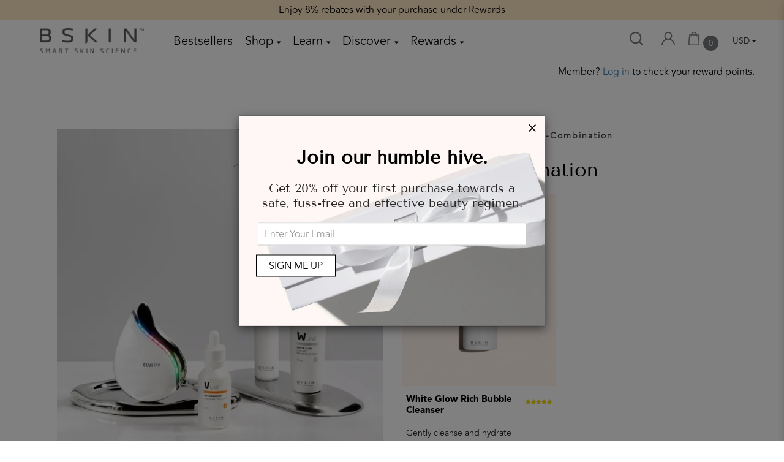

--- FILE ---
content_type: text/html; charset=utf-8
request_url: https://www.bskin.com/Normal-Combination?page=2&sort=p2co.sort_order%2C%20p.sort_order%2C%20pd.name&order=p2co.sort_order%2C%20p.sort_order%2C%20pd.name&limit=12
body_size: 37851
content:
<!DOCTYPE html> <!--[if IE]><![endif]--> <!--[if IE 8 ]><html dir="ltr" lang="en" class="ie8"><![endif]--> <!--[if IE 9 ]><html dir="ltr" lang="en" class="ie9"><![endif]--> <!--[if (gt IE 9)|!(IE)]><!--> <html dir="ltr" lang="en"> <!--<![endif]--> <head> <!-- Google Tag Manager --> <script>(function(w,d,s,l,i){w[l]=w[l]||[];w[l].push({'gtm.start':
new Date().getTime(),event:'gtm.js'});var f=d.getElementsByTagName(s)[0],
j=d.createElement(s),dl=l!='dataLayer'?'&l='+l:'';j.async=true;j.src=
'https://www.googletagmanager.com/gtm.js?id='+i+dl;f.parentNode.insertBefore(j,f);
})(window,document,'script','dataLayer','GTM-WJDPNTDC');</script> <!-- End Google Tag Manager --> <!-- Meta Pixel Code --> <script>
  !function(f,b,e,v,n,t,s)
  {if(f.fbq)return;n=f.fbq=function(){n.callMethod?
  n.callMethod.apply(n,arguments):n.queue.push(arguments)};
  if(!f._fbq)f._fbq=n;n.push=n;n.loaded=!0;n.version='2.0';
  n.queue=[];t=b.createElement(e);t.async=!0;
  t.src='https://connect.facebook.net/en_US/fbevents.js';
  s=b.getElementsByTagName(e)[0];
  s.parentNode.insertBefore(t,s)}(window, document,'script');
  fbq('init', '606730477308792');
  fbq('track', 'PageView');
</script> <noscript> <img height="1" width="1" style="display:none"
  src="https://www.facebook.com/tr?id=606730477308792&ev=PageView&noscript=1"/> </noscript> <!-- End Meta Pixel Code --> <meta charset="UTF-8" /> <meta name="viewport" content="width=device-width, minimum-scale=1.0, maximum-scale=1.0, user-scalable=no"> <meta http-equiv="X-UA-Compatible" content="IE=edge"><script type="text/javascript">(window.NREUM||(NREUM={})).init={privacy:{cookies_enabled:true},ajax:{deny_list:["bam.eu01.nr-data.net"]},feature_flags:["soft_nav"],distributed_tracing:{enabled:true}};(window.NREUM||(NREUM={})).loader_config={agentID:"322545419",accountID:"2828781",trustKey:"2828781",xpid:"Vg4FWVFbCRADVVJSAwcHVl0=",licenseKey:"NRJS-0ccf22e874bbe858b12",applicationID:"313046009",browserID:"322545419"};;/*! For license information please see nr-loader-spa-1.308.0.min.js.LICENSE.txt */
(()=>{var e,t,r={384:(e,t,r)=>{"use strict";r.d(t,{NT:()=>a,US:()=>u,Zm:()=>o,bQ:()=>d,dV:()=>c,pV:()=>l});var n=r(6154),i=r(1863),s=r(1910);const a={beacon:"bam.nr-data.net",errorBeacon:"bam.nr-data.net"};function o(){return n.gm.NREUM||(n.gm.NREUM={}),void 0===n.gm.newrelic&&(n.gm.newrelic=n.gm.NREUM),n.gm.NREUM}function c(){let e=o();return e.o||(e.o={ST:n.gm.setTimeout,SI:n.gm.setImmediate||n.gm.setInterval,CT:n.gm.clearTimeout,XHR:n.gm.XMLHttpRequest,REQ:n.gm.Request,EV:n.gm.Event,PR:n.gm.Promise,MO:n.gm.MutationObserver,FETCH:n.gm.fetch,WS:n.gm.WebSocket},(0,s.i)(...Object.values(e.o))),e}function d(e,t){let r=o();r.initializedAgents??={},t.initializedAt={ms:(0,i.t)(),date:new Date},r.initializedAgents[e]=t}function u(e,t){o()[e]=t}function l(){return function(){let e=o();const t=e.info||{};e.info={beacon:a.beacon,errorBeacon:a.errorBeacon,...t}}(),function(){let e=o();const t=e.init||{};e.init={...t}}(),c(),function(){let e=o();const t=e.loader_config||{};e.loader_config={...t}}(),o()}},782:(e,t,r)=>{"use strict";r.d(t,{T:()=>n});const n=r(860).K7.pageViewTiming},860:(e,t,r)=>{"use strict";r.d(t,{$J:()=>u,K7:()=>c,P3:()=>d,XX:()=>i,Yy:()=>o,df:()=>s,qY:()=>n,v4:()=>a});const n="events",i="jserrors",s="browser/blobs",a="rum",o="browser/logs",c={ajax:"ajax",genericEvents:"generic_events",jserrors:i,logging:"logging",metrics:"metrics",pageAction:"page_action",pageViewEvent:"page_view_event",pageViewTiming:"page_view_timing",sessionReplay:"session_replay",sessionTrace:"session_trace",softNav:"soft_navigations",spa:"spa"},d={[c.pageViewEvent]:1,[c.pageViewTiming]:2,[c.metrics]:3,[c.jserrors]:4,[c.spa]:5,[c.ajax]:6,[c.sessionTrace]:7,[c.softNav]:8,[c.sessionReplay]:9,[c.logging]:10,[c.genericEvents]:11},u={[c.pageViewEvent]:a,[c.pageViewTiming]:n,[c.ajax]:n,[c.spa]:n,[c.softNav]:n,[c.metrics]:i,[c.jserrors]:i,[c.sessionTrace]:s,[c.sessionReplay]:s,[c.logging]:o,[c.genericEvents]:"ins"}},944:(e,t,r)=>{"use strict";r.d(t,{R:()=>i});var n=r(3241);function i(e,t){"function"==typeof console.debug&&(console.debug("New Relic Warning: https://github.com/newrelic/newrelic-browser-agent/blob/main/docs/warning-codes.md#".concat(e),t),(0,n.W)({agentIdentifier:null,drained:null,type:"data",name:"warn",feature:"warn",data:{code:e,secondary:t}}))}},993:(e,t,r)=>{"use strict";r.d(t,{A$:()=>s,ET:()=>a,TZ:()=>o,p_:()=>i});var n=r(860);const i={ERROR:"ERROR",WARN:"WARN",INFO:"INFO",DEBUG:"DEBUG",TRACE:"TRACE"},s={OFF:0,ERROR:1,WARN:2,INFO:3,DEBUG:4,TRACE:5},a="log",o=n.K7.logging},1541:(e,t,r)=>{"use strict";r.d(t,{U:()=>i,f:()=>n});const n={MFE:"MFE",BA:"BA"};function i(e,t){if(2!==t?.harvestEndpointVersion)return{};const r=t.agentRef.runtime.appMetadata.agents[0].entityGuid;return e?{"source.id":e.id,"source.name":e.name,"source.type":e.type,"parent.id":e.parent?.id||r,"parent.type":e.parent?.type||n.BA}:{"entity.guid":r,appId:t.agentRef.info.applicationID}}},1687:(e,t,r)=>{"use strict";r.d(t,{Ak:()=>d,Ze:()=>h,x3:()=>u});var n=r(3241),i=r(7836),s=r(3606),a=r(860),o=r(2646);const c={};function d(e,t){const r={staged:!1,priority:a.P3[t]||0};l(e),c[e].get(t)||c[e].set(t,r)}function u(e,t){e&&c[e]&&(c[e].get(t)&&c[e].delete(t),p(e,t,!1),c[e].size&&f(e))}function l(e){if(!e)throw new Error("agentIdentifier required");c[e]||(c[e]=new Map)}function h(e="",t="feature",r=!1){if(l(e),!e||!c[e].get(t)||r)return p(e,t);c[e].get(t).staged=!0,f(e)}function f(e){const t=Array.from(c[e]);t.every(([e,t])=>t.staged)&&(t.sort((e,t)=>e[1].priority-t[1].priority),t.forEach(([t])=>{c[e].delete(t),p(e,t)}))}function p(e,t,r=!0){const a=e?i.ee.get(e):i.ee,c=s.i.handlers;if(!a.aborted&&a.backlog&&c){if((0,n.W)({agentIdentifier:e,type:"lifecycle",name:"drain",feature:t}),r){const e=a.backlog[t],r=c[t];if(r){for(let t=0;e&&t<e.length;++t)g(e[t],r);Object.entries(r).forEach(([e,t])=>{Object.values(t||{}).forEach(t=>{t[0]?.on&&t[0]?.context()instanceof o.y&&t[0].on(e,t[1])})})}}a.isolatedBacklog||delete c[t],a.backlog[t]=null,a.emit("drain-"+t,[])}}function g(e,t){var r=e[1];Object.values(t[r]||{}).forEach(t=>{var r=e[0];if(t[0]===r){var n=t[1],i=e[3],s=e[2];n.apply(i,s)}})}},1738:(e,t,r)=>{"use strict";r.d(t,{U:()=>f,Y:()=>h});var n=r(3241),i=r(9908),s=r(1863),a=r(944),o=r(5701),c=r(3969),d=r(8362),u=r(860),l=r(4261);function h(e,t,r,s){const h=s||r;!h||h[e]&&h[e]!==d.d.prototype[e]||(h[e]=function(){(0,i.p)(c.xV,["API/"+e+"/called"],void 0,u.K7.metrics,r.ee),(0,n.W)({agentIdentifier:r.agentIdentifier,drained:!!o.B?.[r.agentIdentifier],type:"data",name:"api",feature:l.Pl+e,data:{}});try{return t.apply(this,arguments)}catch(e){(0,a.R)(23,e)}})}function f(e,t,r,n,a){const o=e.info;null===r?delete o.jsAttributes[t]:o.jsAttributes[t]=r,(a||null===r)&&(0,i.p)(l.Pl+n,[(0,s.t)(),t,r],void 0,"session",e.ee)}},1741:(e,t,r)=>{"use strict";r.d(t,{W:()=>s});var n=r(944),i=r(4261);class s{#e(e,...t){if(this[e]!==s.prototype[e])return this[e](...t);(0,n.R)(35,e)}addPageAction(e,t){return this.#e(i.hG,e,t)}register(e){return this.#e(i.eY,e)}recordCustomEvent(e,t){return this.#e(i.fF,e,t)}setPageViewName(e,t){return this.#e(i.Fw,e,t)}setCustomAttribute(e,t,r){return this.#e(i.cD,e,t,r)}noticeError(e,t){return this.#e(i.o5,e,t)}setUserId(e,t=!1){return this.#e(i.Dl,e,t)}setApplicationVersion(e){return this.#e(i.nb,e)}setErrorHandler(e){return this.#e(i.bt,e)}addRelease(e,t){return this.#e(i.k6,e,t)}log(e,t){return this.#e(i.$9,e,t)}start(){return this.#e(i.d3)}finished(e){return this.#e(i.BL,e)}recordReplay(){return this.#e(i.CH)}pauseReplay(){return this.#e(i.Tb)}addToTrace(e){return this.#e(i.U2,e)}setCurrentRouteName(e){return this.#e(i.PA,e)}interaction(e){return this.#e(i.dT,e)}wrapLogger(e,t,r){return this.#e(i.Wb,e,t,r)}measure(e,t){return this.#e(i.V1,e,t)}consent(e){return this.#e(i.Pv,e)}}},1863:(e,t,r)=>{"use strict";function n(){return Math.floor(performance.now())}r.d(t,{t:()=>n})},1910:(e,t,r)=>{"use strict";r.d(t,{i:()=>s});var n=r(944);const i=new Map;function s(...e){return e.every(e=>{if(i.has(e))return i.get(e);const t="function"==typeof e?e.toString():"",r=t.includes("[native code]"),s=t.includes("nrWrapper");return r||s||(0,n.R)(64,e?.name||t),i.set(e,r),r})}},2555:(e,t,r)=>{"use strict";r.d(t,{D:()=>o,f:()=>a});var n=r(384),i=r(8122);const s={beacon:n.NT.beacon,errorBeacon:n.NT.errorBeacon,licenseKey:void 0,applicationID:void 0,sa:void 0,queueTime:void 0,applicationTime:void 0,ttGuid:void 0,user:void 0,account:void 0,product:void 0,extra:void 0,jsAttributes:{},userAttributes:void 0,atts:void 0,transactionName:void 0,tNamePlain:void 0};function a(e){try{return!!e.licenseKey&&!!e.errorBeacon&&!!e.applicationID}catch(e){return!1}}const o=e=>(0,i.a)(e,s)},2614:(e,t,r)=>{"use strict";r.d(t,{BB:()=>a,H3:()=>n,g:()=>d,iL:()=>c,tS:()=>o,uh:()=>i,wk:()=>s});const n="NRBA",i="SESSION",s=144e5,a=18e5,o={STARTED:"session-started",PAUSE:"session-pause",RESET:"session-reset",RESUME:"session-resume",UPDATE:"session-update"},c={SAME_TAB:"same-tab",CROSS_TAB:"cross-tab"},d={OFF:0,FULL:1,ERROR:2}},2646:(e,t,r)=>{"use strict";r.d(t,{y:()=>n});class n{constructor(e){this.contextId=e}}},2843:(e,t,r)=>{"use strict";r.d(t,{G:()=>s,u:()=>i});var n=r(3878);function i(e,t=!1,r,i){(0,n.DD)("visibilitychange",function(){if(t)return void("hidden"===document.visibilityState&&e());e(document.visibilityState)},r,i)}function s(e,t,r){(0,n.sp)("pagehide",e,t,r)}},3241:(e,t,r)=>{"use strict";r.d(t,{W:()=>s});var n=r(6154);const i="newrelic";function s(e={}){try{n.gm.dispatchEvent(new CustomEvent(i,{detail:e}))}catch(e){}}},3304:(e,t,r)=>{"use strict";r.d(t,{A:()=>s});var n=r(7836);const i=()=>{const e=new WeakSet;return(t,r)=>{if("object"==typeof r&&null!==r){if(e.has(r))return;e.add(r)}return r}};function s(e){try{return JSON.stringify(e,i())??""}catch(e){try{n.ee.emit("internal-error",[e])}catch(e){}return""}}},3333:(e,t,r)=>{"use strict";r.d(t,{$v:()=>u,TZ:()=>n,Xh:()=>c,Zp:()=>i,kd:()=>d,mq:()=>o,nf:()=>a,qN:()=>s});const n=r(860).K7.genericEvents,i=["auxclick","click","copy","keydown","paste","scrollend"],s=["focus","blur"],a=4,o=1e3,c=2e3,d=["PageAction","UserAction","BrowserPerformance"],u={RESOURCES:"experimental.resources",REGISTER:"register"}},3434:(e,t,r)=>{"use strict";r.d(t,{Jt:()=>s,YM:()=>d});var n=r(7836),i=r(5607);const s="nr@original:".concat(i.W),a=50;var o=Object.prototype.hasOwnProperty,c=!1;function d(e,t){return e||(e=n.ee),r.inPlace=function(e,t,n,i,s){n||(n="");const a="-"===n.charAt(0);for(let o=0;o<t.length;o++){const c=t[o],d=e[c];l(d)||(e[c]=r(d,a?c+n:n,i,c,s))}},r.flag=s,r;function r(t,r,n,c,d){return l(t)?t:(r||(r=""),nrWrapper[s]=t,function(e,t,r){if(Object.defineProperty&&Object.keys)try{return Object.keys(e).forEach(function(r){Object.defineProperty(t,r,{get:function(){return e[r]},set:function(t){return e[r]=t,t}})}),t}catch(e){u([e],r)}for(var n in e)o.call(e,n)&&(t[n]=e[n])}(t,nrWrapper,e),nrWrapper);function nrWrapper(){var s,o,l,h;let f;try{o=this,s=[...arguments],l="function"==typeof n?n(s,o):n||{}}catch(t){u([t,"",[s,o,c],l],e)}i(r+"start",[s,o,c],l,d);const p=performance.now();let g;try{return h=t.apply(o,s),g=performance.now(),h}catch(e){throw g=performance.now(),i(r+"err",[s,o,e],l,d),f=e,f}finally{const e=g-p,t={start:p,end:g,duration:e,isLongTask:e>=a,methodName:c,thrownError:f};t.isLongTask&&i("long-task",[t,o],l,d),i(r+"end",[s,o,h],l,d)}}}function i(r,n,i,s){if(!c||t){var a=c;c=!0;try{e.emit(r,n,i,t,s)}catch(t){u([t,r,n,i],e)}c=a}}}function u(e,t){t||(t=n.ee);try{t.emit("internal-error",e)}catch(e){}}function l(e){return!(e&&"function"==typeof e&&e.apply&&!e[s])}},3606:(e,t,r)=>{"use strict";r.d(t,{i:()=>s});var n=r(9908);s.on=a;var i=s.handlers={};function s(e,t,r,s){a(s||n.d,i,e,t,r)}function a(e,t,r,i,s){s||(s="feature"),e||(e=n.d);var a=t[s]=t[s]||{};(a[r]=a[r]||[]).push([e,i])}},3738:(e,t,r)=>{"use strict";r.d(t,{He:()=>i,Kp:()=>o,Lc:()=>d,Rz:()=>u,TZ:()=>n,bD:()=>s,d3:()=>a,jx:()=>l,sl:()=>h,uP:()=>c});const n=r(860).K7.sessionTrace,i="bstResource",s="resource",a="-start",o="-end",c="fn"+a,d="fn"+o,u="pushState",l=1e3,h=3e4},3785:(e,t,r)=>{"use strict";r.d(t,{R:()=>c,b:()=>d});var n=r(9908),i=r(1863),s=r(860),a=r(3969),o=r(993);function c(e,t,r={},c=o.p_.INFO,d=!0,u,l=(0,i.t)()){(0,n.p)(a.xV,["API/logging/".concat(c.toLowerCase(),"/called")],void 0,s.K7.metrics,e),(0,n.p)(o.ET,[l,t,r,c,d,u],void 0,s.K7.logging,e)}function d(e){return"string"==typeof e&&Object.values(o.p_).some(t=>t===e.toUpperCase().trim())}},3878:(e,t,r)=>{"use strict";function n(e,t){return{capture:e,passive:!1,signal:t}}function i(e,t,r=!1,i){window.addEventListener(e,t,n(r,i))}function s(e,t,r=!1,i){document.addEventListener(e,t,n(r,i))}r.d(t,{DD:()=>s,jT:()=>n,sp:()=>i})},3962:(e,t,r)=>{"use strict";r.d(t,{AM:()=>a,O2:()=>l,OV:()=>s,Qu:()=>h,TZ:()=>c,ih:()=>f,pP:()=>o,t1:()=>u,tC:()=>i,wD:()=>d});var n=r(860);const i=["click","keydown","submit"],s="popstate",a="api",o="initialPageLoad",c=n.K7.softNav,d=5e3,u=500,l={INITIAL_PAGE_LOAD:"",ROUTE_CHANGE:1,UNSPECIFIED:2},h={INTERACTION:1,AJAX:2,CUSTOM_END:3,CUSTOM_TRACER:4},f={IP:"in progress",PF:"pending finish",FIN:"finished",CAN:"cancelled"}},3969:(e,t,r)=>{"use strict";r.d(t,{TZ:()=>n,XG:()=>o,rs:()=>i,xV:()=>a,z_:()=>s});const n=r(860).K7.metrics,i="sm",s="cm",a="storeSupportabilityMetrics",o="storeEventMetrics"},4234:(e,t,r)=>{"use strict";r.d(t,{W:()=>s});var n=r(7836),i=r(1687);class s{constructor(e,t){this.agentIdentifier=e,this.ee=n.ee.get(e),this.featureName=t,this.blocked=!1}deregisterDrain(){(0,i.x3)(this.agentIdentifier,this.featureName)}}},4261:(e,t,r)=>{"use strict";r.d(t,{$9:()=>u,BL:()=>c,CH:()=>p,Dl:()=>R,Fw:()=>w,PA:()=>v,Pl:()=>n,Pv:()=>A,Tb:()=>h,U2:()=>a,V1:()=>E,Wb:()=>T,bt:()=>y,cD:()=>b,d3:()=>x,dT:()=>d,eY:()=>g,fF:()=>f,hG:()=>s,hw:()=>i,k6:()=>o,nb:()=>m,o5:()=>l});const n="api-",i=n+"ixn-",s="addPageAction",a="addToTrace",o="addRelease",c="finished",d="interaction",u="log",l="noticeError",h="pauseReplay",f="recordCustomEvent",p="recordReplay",g="register",m="setApplicationVersion",v="setCurrentRouteName",b="setCustomAttribute",y="setErrorHandler",w="setPageViewName",R="setUserId",x="start",T="wrapLogger",E="measure",A="consent"},5205:(e,t,r)=>{"use strict";r.d(t,{j:()=>S});var n=r(384),i=r(1741);var s=r(2555),a=r(3333);const o=e=>{if(!e||"string"!=typeof e)return!1;try{document.createDocumentFragment().querySelector(e)}catch{return!1}return!0};var c=r(2614),d=r(944),u=r(8122);const l="[data-nr-mask]",h=e=>(0,u.a)(e,(()=>{const e={feature_flags:[],experimental:{allow_registered_children:!1,resources:!1},mask_selector:"*",block_selector:"[data-nr-block]",mask_input_options:{color:!1,date:!1,"datetime-local":!1,email:!1,month:!1,number:!1,range:!1,search:!1,tel:!1,text:!1,time:!1,url:!1,week:!1,textarea:!1,select:!1,password:!0}};return{ajax:{deny_list:void 0,block_internal:!0,enabled:!0,autoStart:!0},api:{get allow_registered_children(){return e.feature_flags.includes(a.$v.REGISTER)||e.experimental.allow_registered_children},set allow_registered_children(t){e.experimental.allow_registered_children=t},duplicate_registered_data:!1},browser_consent_mode:{enabled:!1},distributed_tracing:{enabled:void 0,exclude_newrelic_header:void 0,cors_use_newrelic_header:void 0,cors_use_tracecontext_headers:void 0,allowed_origins:void 0},get feature_flags(){return e.feature_flags},set feature_flags(t){e.feature_flags=t},generic_events:{enabled:!0,autoStart:!0},harvest:{interval:30},jserrors:{enabled:!0,autoStart:!0},logging:{enabled:!0,autoStart:!0},metrics:{enabled:!0,autoStart:!0},obfuscate:void 0,page_action:{enabled:!0},page_view_event:{enabled:!0,autoStart:!0},page_view_timing:{enabled:!0,autoStart:!0},performance:{capture_marks:!1,capture_measures:!1,capture_detail:!0,resources:{get enabled(){return e.feature_flags.includes(a.$v.RESOURCES)||e.experimental.resources},set enabled(t){e.experimental.resources=t},asset_types:[],first_party_domains:[],ignore_newrelic:!0}},privacy:{cookies_enabled:!0},proxy:{assets:void 0,beacon:void 0},session:{expiresMs:c.wk,inactiveMs:c.BB},session_replay:{autoStart:!0,enabled:!1,preload:!1,sampling_rate:10,error_sampling_rate:100,collect_fonts:!1,inline_images:!1,fix_stylesheets:!0,mask_all_inputs:!0,get mask_text_selector(){return e.mask_selector},set mask_text_selector(t){o(t)?e.mask_selector="".concat(t,",").concat(l):""===t||null===t?e.mask_selector=l:(0,d.R)(5,t)},get block_class(){return"nr-block"},get ignore_class(){return"nr-ignore"},get mask_text_class(){return"nr-mask"},get block_selector(){return e.block_selector},set block_selector(t){o(t)?e.block_selector+=",".concat(t):""!==t&&(0,d.R)(6,t)},get mask_input_options(){return e.mask_input_options},set mask_input_options(t){t&&"object"==typeof t?e.mask_input_options={...t,password:!0}:(0,d.R)(7,t)}},session_trace:{enabled:!0,autoStart:!0},soft_navigations:{enabled:!0,autoStart:!0},spa:{enabled:!0,autoStart:!0},ssl:void 0,user_actions:{enabled:!0,elementAttributes:["id","className","tagName","type"]}}})());var f=r(6154),p=r(9324);let g=0;const m={buildEnv:p.F3,distMethod:p.Xs,version:p.xv,originTime:f.WN},v={consented:!1},b={appMetadata:{},get consented(){return this.session?.state?.consent||v.consented},set consented(e){v.consented=e},customTransaction:void 0,denyList:void 0,disabled:!1,harvester:void 0,isolatedBacklog:!1,isRecording:!1,loaderType:void 0,maxBytes:3e4,obfuscator:void 0,onerror:void 0,ptid:void 0,releaseIds:{},session:void 0,timeKeeper:void 0,registeredEntities:[],jsAttributesMetadata:{bytes:0},get harvestCount(){return++g}},y=e=>{const t=(0,u.a)(e,b),r=Object.keys(m).reduce((e,t)=>(e[t]={value:m[t],writable:!1,configurable:!0,enumerable:!0},e),{});return Object.defineProperties(t,r)};var w=r(5701);const R=e=>{const t=e.startsWith("http");e+="/",r.p=t?e:"https://"+e};var x=r(7836),T=r(3241);const E={accountID:void 0,trustKey:void 0,agentID:void 0,licenseKey:void 0,applicationID:void 0,xpid:void 0},A=e=>(0,u.a)(e,E),_=new Set;function S(e,t={},r,a){let{init:o,info:c,loader_config:d,runtime:u={},exposed:l=!0}=t;if(!c){const e=(0,n.pV)();o=e.init,c=e.info,d=e.loader_config}e.init=h(o||{}),e.loader_config=A(d||{}),c.jsAttributes??={},f.bv&&(c.jsAttributes.isWorker=!0),e.info=(0,s.D)(c);const p=e.init,g=[c.beacon,c.errorBeacon];_.has(e.agentIdentifier)||(p.proxy.assets&&(R(p.proxy.assets),g.push(p.proxy.assets)),p.proxy.beacon&&g.push(p.proxy.beacon),e.beacons=[...g],function(e){const t=(0,n.pV)();Object.getOwnPropertyNames(i.W.prototype).forEach(r=>{const n=i.W.prototype[r];if("function"!=typeof n||"constructor"===n)return;let s=t[r];e[r]&&!1!==e.exposed&&"micro-agent"!==e.runtime?.loaderType&&(t[r]=(...t)=>{const n=e[r](...t);return s?s(...t):n})})}(e),(0,n.US)("activatedFeatures",w.B)),u.denyList=[...p.ajax.deny_list||[],...p.ajax.block_internal?g:[]],u.ptid=e.agentIdentifier,u.loaderType=r,e.runtime=y(u),_.has(e.agentIdentifier)||(e.ee=x.ee.get(e.agentIdentifier),e.exposed=l,(0,T.W)({agentIdentifier:e.agentIdentifier,drained:!!w.B?.[e.agentIdentifier],type:"lifecycle",name:"initialize",feature:void 0,data:e.config})),_.add(e.agentIdentifier)}},5270:(e,t,r)=>{"use strict";r.d(t,{Aw:()=>a,SR:()=>s,rF:()=>o});var n=r(384),i=r(7767);function s(e){return!!(0,n.dV)().o.MO&&(0,i.V)(e)&&!0===e?.session_trace.enabled}function a(e){return!0===e?.session_replay.preload&&s(e)}function o(e,t){try{if("string"==typeof t?.type){if("password"===t.type.toLowerCase())return"*".repeat(e?.length||0);if(void 0!==t?.dataset?.nrUnmask||t?.classList?.contains("nr-unmask"))return e}}catch(e){}return"string"==typeof e?e.replace(/[\S]/g,"*"):"*".repeat(e?.length||0)}},5289:(e,t,r)=>{"use strict";r.d(t,{GG:()=>a,Qr:()=>c,sB:()=>o});var n=r(3878),i=r(6389);function s(){return"undefined"==typeof document||"complete"===document.readyState}function a(e,t){if(s())return e();const r=(0,i.J)(e),a=setInterval(()=>{s()&&(clearInterval(a),r())},500);(0,n.sp)("load",r,t)}function o(e){if(s())return e();(0,n.DD)("DOMContentLoaded",e)}function c(e){if(s())return e();(0,n.sp)("popstate",e)}},5607:(e,t,r)=>{"use strict";r.d(t,{W:()=>n});const n=(0,r(9566).bz)()},5701:(e,t,r)=>{"use strict";r.d(t,{B:()=>s,t:()=>a});var n=r(3241);const i=new Set,s={};function a(e,t){const r=t.agentIdentifier;s[r]??={},e&&"object"==typeof e&&(i.has(r)||(t.ee.emit("rumresp",[e]),s[r]=e,i.add(r),(0,n.W)({agentIdentifier:r,loaded:!0,drained:!0,type:"lifecycle",name:"load",feature:void 0,data:e})))}},6154:(e,t,r)=>{"use strict";r.d(t,{OF:()=>d,RI:()=>i,WN:()=>h,bv:()=>s,eN:()=>f,gm:()=>a,lR:()=>l,m:()=>c,mw:()=>o,sb:()=>u});var n=r(1863);const i="undefined"!=typeof window&&!!window.document,s="undefined"!=typeof WorkerGlobalScope&&("undefined"!=typeof self&&self instanceof WorkerGlobalScope&&self.navigator instanceof WorkerNavigator||"undefined"!=typeof globalThis&&globalThis instanceof WorkerGlobalScope&&globalThis.navigator instanceof WorkerNavigator),a=i?window:"undefined"!=typeof WorkerGlobalScope&&("undefined"!=typeof self&&self instanceof WorkerGlobalScope&&self||"undefined"!=typeof globalThis&&globalThis instanceof WorkerGlobalScope&&globalThis),o=Boolean("hidden"===a?.document?.visibilityState),c=""+a?.location,d=/iPad|iPhone|iPod/.test(a.navigator?.userAgent),u=d&&"undefined"==typeof SharedWorker,l=(()=>{const e=a.navigator?.userAgent?.match(/Firefox[/\s](\d+\.\d+)/);return Array.isArray(e)&&e.length>=2?+e[1]:0})(),h=Date.now()-(0,n.t)(),f=()=>"undefined"!=typeof PerformanceNavigationTiming&&a?.performance?.getEntriesByType("navigation")?.[0]?.responseStart},6344:(e,t,r)=>{"use strict";r.d(t,{BB:()=>u,Qb:()=>l,TZ:()=>i,Ug:()=>a,Vh:()=>s,_s:()=>o,bc:()=>d,yP:()=>c});var n=r(2614);const i=r(860).K7.sessionReplay,s="errorDuringReplay",a=.12,o={DomContentLoaded:0,Load:1,FullSnapshot:2,IncrementalSnapshot:3,Meta:4,Custom:5},c={[n.g.ERROR]:15e3,[n.g.FULL]:3e5,[n.g.OFF]:0},d={RESET:{message:"Session was reset",sm:"Reset"},IMPORT:{message:"Recorder failed to import",sm:"Import"},TOO_MANY:{message:"429: Too Many Requests",sm:"Too-Many"},TOO_BIG:{message:"Payload was too large",sm:"Too-Big"},CROSS_TAB:{message:"Session Entity was set to OFF on another tab",sm:"Cross-Tab"},ENTITLEMENTS:{message:"Session Replay is not allowed and will not be started",sm:"Entitlement"}},u=5e3,l={API:"api",RESUME:"resume",SWITCH_TO_FULL:"switchToFull",INITIALIZE:"initialize",PRELOAD:"preload"}},6389:(e,t,r)=>{"use strict";function n(e,t=500,r={}){const n=r?.leading||!1;let i;return(...r)=>{n&&void 0===i&&(e.apply(this,r),i=setTimeout(()=>{i=clearTimeout(i)},t)),n||(clearTimeout(i),i=setTimeout(()=>{e.apply(this,r)},t))}}function i(e){let t=!1;return(...r)=>{t||(t=!0,e.apply(this,r))}}r.d(t,{J:()=>i,s:()=>n})},6630:(e,t,r)=>{"use strict";r.d(t,{T:()=>n});const n=r(860).K7.pageViewEvent},6774:(e,t,r)=>{"use strict";r.d(t,{T:()=>n});const n=r(860).K7.jserrors},7295:(e,t,r)=>{"use strict";r.d(t,{Xv:()=>a,gX:()=>i,iW:()=>s});var n=[];function i(e){if(!e||s(e))return!1;if(0===n.length)return!0;if("*"===n[0].hostname)return!1;for(var t=0;t<n.length;t++){var r=n[t];if(r.hostname.test(e.hostname)&&r.pathname.test(e.pathname))return!1}return!0}function s(e){return void 0===e.hostname}function a(e){if(n=[],e&&e.length)for(var t=0;t<e.length;t++){let r=e[t];if(!r)continue;if("*"===r)return void(n=[{hostname:"*"}]);0===r.indexOf("http://")?r=r.substring(7):0===r.indexOf("https://")&&(r=r.substring(8));const i=r.indexOf("/");let s,a;i>0?(s=r.substring(0,i),a=r.substring(i)):(s=r,a="*");let[c]=s.split(":");n.push({hostname:o(c),pathname:o(a,!0)})}}function o(e,t=!1){const r=e.replace(/[.+?^${}()|[\]\\]/g,e=>"\\"+e).replace(/\*/g,".*?");return new RegExp((t?"^":"")+r+"$")}},7485:(e,t,r)=>{"use strict";r.d(t,{D:()=>i});var n=r(6154);function i(e){if(0===(e||"").indexOf("data:"))return{protocol:"data"};try{const t=new URL(e,location.href),r={port:t.port,hostname:t.hostname,pathname:t.pathname,search:t.search,protocol:t.protocol.slice(0,t.protocol.indexOf(":")),sameOrigin:t.protocol===n.gm?.location?.protocol&&t.host===n.gm?.location?.host};return r.port&&""!==r.port||("http:"===t.protocol&&(r.port="80"),"https:"===t.protocol&&(r.port="443")),r.pathname&&""!==r.pathname?r.pathname.startsWith("/")||(r.pathname="/".concat(r.pathname)):r.pathname="/",r}catch(e){return{}}}},7699:(e,t,r)=>{"use strict";r.d(t,{It:()=>s,KC:()=>o,No:()=>i,qh:()=>a});var n=r(860);const i=16e3,s=1e6,a="SESSION_ERROR",o={[n.K7.logging]:!0,[n.K7.genericEvents]:!1,[n.K7.jserrors]:!1,[n.K7.ajax]:!1}},7767:(e,t,r)=>{"use strict";r.d(t,{V:()=>i});var n=r(6154);const i=e=>n.RI&&!0===e?.privacy.cookies_enabled},7836:(e,t,r)=>{"use strict";r.d(t,{P:()=>o,ee:()=>c});var n=r(384),i=r(8990),s=r(2646),a=r(5607);const o="nr@context:".concat(a.W),c=function e(t,r){var n={},a={},u={},l=!1;try{l=16===r.length&&d.initializedAgents?.[r]?.runtime.isolatedBacklog}catch(e){}var h={on:p,addEventListener:p,removeEventListener:function(e,t){var r=n[e];if(!r)return;for(var i=0;i<r.length;i++)r[i]===t&&r.splice(i,1)},emit:function(e,r,n,i,s){!1!==s&&(s=!0);if(c.aborted&&!i)return;t&&s&&t.emit(e,r,n);var o=f(n);g(e).forEach(e=>{e.apply(o,r)});var d=v()[a[e]];d&&d.push([h,e,r,o]);return o},get:m,listeners:g,context:f,buffer:function(e,t){const r=v();if(t=t||"feature",h.aborted)return;Object.entries(e||{}).forEach(([e,n])=>{a[n]=t,t in r||(r[t]=[])})},abort:function(){h._aborted=!0,Object.keys(h.backlog).forEach(e=>{delete h.backlog[e]})},isBuffering:function(e){return!!v()[a[e]]},debugId:r,backlog:l?{}:t&&"object"==typeof t.backlog?t.backlog:{},isolatedBacklog:l};return Object.defineProperty(h,"aborted",{get:()=>{let e=h._aborted||!1;return e||(t&&(e=t.aborted),e)}}),h;function f(e){return e&&e instanceof s.y?e:e?(0,i.I)(e,o,()=>new s.y(o)):new s.y(o)}function p(e,t){n[e]=g(e).concat(t)}function g(e){return n[e]||[]}function m(t){return u[t]=u[t]||e(h,t)}function v(){return h.backlog}}(void 0,"globalEE"),d=(0,n.Zm)();d.ee||(d.ee=c)},8122:(e,t,r)=>{"use strict";r.d(t,{a:()=>i});var n=r(944);function i(e,t){try{if(!e||"object"!=typeof e)return(0,n.R)(3);if(!t||"object"!=typeof t)return(0,n.R)(4);const r=Object.create(Object.getPrototypeOf(t),Object.getOwnPropertyDescriptors(t)),s=0===Object.keys(r).length?e:r;for(let a in s)if(void 0!==e[a])try{if(null===e[a]){r[a]=null;continue}Array.isArray(e[a])&&Array.isArray(t[a])?r[a]=Array.from(new Set([...e[a],...t[a]])):"object"==typeof e[a]&&"object"==typeof t[a]?r[a]=i(e[a],t[a]):r[a]=e[a]}catch(e){r[a]||(0,n.R)(1,e)}return r}catch(e){(0,n.R)(2,e)}}},8139:(e,t,r)=>{"use strict";r.d(t,{u:()=>h});var n=r(7836),i=r(3434),s=r(8990),a=r(6154);const o={},c=a.gm.XMLHttpRequest,d="addEventListener",u="removeEventListener",l="nr@wrapped:".concat(n.P);function h(e){var t=function(e){return(e||n.ee).get("events")}(e);if(o[t.debugId]++)return t;o[t.debugId]=1;var r=(0,i.YM)(t,!0);function h(e){r.inPlace(e,[d,u],"-",p)}function p(e,t){return e[1]}return"getPrototypeOf"in Object&&(a.RI&&f(document,h),c&&f(c.prototype,h),f(a.gm,h)),t.on(d+"-start",function(e,t){var n=e[1];if(null!==n&&("function"==typeof n||"object"==typeof n)&&"newrelic"!==e[0]){var i=(0,s.I)(n,l,function(){var e={object:function(){if("function"!=typeof n.handleEvent)return;return n.handleEvent.apply(n,arguments)},function:n}[typeof n];return e?r(e,"fn-",null,e.name||"anonymous"):n});this.wrapped=e[1]=i}}),t.on(u+"-start",function(e){e[1]=this.wrapped||e[1]}),t}function f(e,t,...r){let n=e;for(;"object"==typeof n&&!Object.prototype.hasOwnProperty.call(n,d);)n=Object.getPrototypeOf(n);n&&t(n,...r)}},8362:(e,t,r)=>{"use strict";r.d(t,{d:()=>s});var n=r(9566),i=r(1741);class s extends i.W{agentIdentifier=(0,n.LA)(16)}},8374:(e,t,r)=>{r.nc=(()=>{try{return document?.currentScript?.nonce}catch(e){}return""})()},8990:(e,t,r)=>{"use strict";r.d(t,{I:()=>i});var n=Object.prototype.hasOwnProperty;function i(e,t,r){if(n.call(e,t))return e[t];var i=r();if(Object.defineProperty&&Object.keys)try{return Object.defineProperty(e,t,{value:i,writable:!0,enumerable:!1}),i}catch(e){}return e[t]=i,i}},9119:(e,t,r)=>{"use strict";r.d(t,{L:()=>s});var n=/([^?#]*)[^#]*(#[^?]*|$).*/,i=/([^?#]*)().*/;function s(e,t){return e?e.replace(t?n:i,"$1$2"):e}},9300:(e,t,r)=>{"use strict";r.d(t,{T:()=>n});const n=r(860).K7.ajax},9324:(e,t,r)=>{"use strict";r.d(t,{AJ:()=>a,F3:()=>i,Xs:()=>s,Yq:()=>o,xv:()=>n});const n="1.308.0",i="PROD",s="CDN",a="@newrelic/rrweb",o="1.0.1"},9566:(e,t,r)=>{"use strict";r.d(t,{LA:()=>o,ZF:()=>c,bz:()=>a,el:()=>d});var n=r(6154);const i="xxxxxxxx-xxxx-4xxx-yxxx-xxxxxxxxxxxx";function s(e,t){return e?15&e[t]:16*Math.random()|0}function a(){const e=n.gm?.crypto||n.gm?.msCrypto;let t,r=0;return e&&e.getRandomValues&&(t=e.getRandomValues(new Uint8Array(30))),i.split("").map(e=>"x"===e?s(t,r++).toString(16):"y"===e?(3&s()|8).toString(16):e).join("")}function o(e){const t=n.gm?.crypto||n.gm?.msCrypto;let r,i=0;t&&t.getRandomValues&&(r=t.getRandomValues(new Uint8Array(e)));const a=[];for(var o=0;o<e;o++)a.push(s(r,i++).toString(16));return a.join("")}function c(){return o(16)}function d(){return o(32)}},9908:(e,t,r)=>{"use strict";r.d(t,{d:()=>n,p:()=>i});var n=r(7836).ee.get("handle");function i(e,t,r,i,s){s?(s.buffer([e],i),s.emit(e,t,r)):(n.buffer([e],i),n.emit(e,t,r))}}},n={};function i(e){var t=n[e];if(void 0!==t)return t.exports;var s=n[e]={exports:{}};return r[e](s,s.exports,i),s.exports}i.m=r,i.d=(e,t)=>{for(var r in t)i.o(t,r)&&!i.o(e,r)&&Object.defineProperty(e,r,{enumerable:!0,get:t[r]})},i.f={},i.e=e=>Promise.all(Object.keys(i.f).reduce((t,r)=>(i.f[r](e,t),t),[])),i.u=e=>({212:"nr-spa-compressor",249:"nr-spa-recorder",478:"nr-spa"}[e]+"-1.308.0.min.js"),i.o=(e,t)=>Object.prototype.hasOwnProperty.call(e,t),e={},t="NRBA-1.308.0.PROD:",i.l=(r,n,s,a)=>{if(e[r])e[r].push(n);else{var o,c;if(void 0!==s)for(var d=document.getElementsByTagName("script"),u=0;u<d.length;u++){var l=d[u];if(l.getAttribute("src")==r||l.getAttribute("data-webpack")==t+s){o=l;break}}if(!o){c=!0;var h={478:"sha512-RSfSVnmHk59T/uIPbdSE0LPeqcEdF4/+XhfJdBuccH5rYMOEZDhFdtnh6X6nJk7hGpzHd9Ujhsy7lZEz/ORYCQ==",249:"sha512-ehJXhmntm85NSqW4MkhfQqmeKFulra3klDyY0OPDUE+sQ3GokHlPh1pmAzuNy//3j4ac6lzIbmXLvGQBMYmrkg==",212:"sha512-B9h4CR46ndKRgMBcK+j67uSR2RCnJfGefU+A7FrgR/k42ovXy5x/MAVFiSvFxuVeEk/pNLgvYGMp1cBSK/G6Fg=="};(o=document.createElement("script")).charset="utf-8",i.nc&&o.setAttribute("nonce",i.nc),o.setAttribute("data-webpack",t+s),o.src=r,0!==o.src.indexOf(window.location.origin+"/")&&(o.crossOrigin="anonymous"),h[a]&&(o.integrity=h[a])}e[r]=[n];var f=(t,n)=>{o.onerror=o.onload=null,clearTimeout(p);var i=e[r];if(delete e[r],o.parentNode&&o.parentNode.removeChild(o),i&&i.forEach(e=>e(n)),t)return t(n)},p=setTimeout(f.bind(null,void 0,{type:"timeout",target:o}),12e4);o.onerror=f.bind(null,o.onerror),o.onload=f.bind(null,o.onload),c&&document.head.appendChild(o)}},i.r=e=>{"undefined"!=typeof Symbol&&Symbol.toStringTag&&Object.defineProperty(e,Symbol.toStringTag,{value:"Module"}),Object.defineProperty(e,"__esModule",{value:!0})},i.p="https://js-agent.newrelic.com/",(()=>{var e={38:0,788:0};i.f.j=(t,r)=>{var n=i.o(e,t)?e[t]:void 0;if(0!==n)if(n)r.push(n[2]);else{var s=new Promise((r,i)=>n=e[t]=[r,i]);r.push(n[2]=s);var a=i.p+i.u(t),o=new Error;i.l(a,r=>{if(i.o(e,t)&&(0!==(n=e[t])&&(e[t]=void 0),n)){var s=r&&("load"===r.type?"missing":r.type),a=r&&r.target&&r.target.src;o.message="Loading chunk "+t+" failed: ("+s+": "+a+")",o.name="ChunkLoadError",o.type=s,o.request=a,n[1](o)}},"chunk-"+t,t)}};var t=(t,r)=>{var n,s,[a,o,c]=r,d=0;if(a.some(t=>0!==e[t])){for(n in o)i.o(o,n)&&(i.m[n]=o[n]);if(c)c(i)}for(t&&t(r);d<a.length;d++)s=a[d],i.o(e,s)&&e[s]&&e[s][0](),e[s]=0},r=self["webpackChunk:NRBA-1.308.0.PROD"]=self["webpackChunk:NRBA-1.308.0.PROD"]||[];r.forEach(t.bind(null,0)),r.push=t.bind(null,r.push.bind(r))})(),(()=>{"use strict";i(8374);var e=i(8362),t=i(860);const r=Object.values(t.K7);var n=i(5205);var s=i(9908),a=i(1863),o=i(4261),c=i(1738);var d=i(1687),u=i(4234),l=i(5289),h=i(6154),f=i(944),p=i(5270),g=i(7767),m=i(6389),v=i(7699);class b extends u.W{constructor(e,t){super(e.agentIdentifier,t),this.agentRef=e,this.abortHandler=void 0,this.featAggregate=void 0,this.loadedSuccessfully=void 0,this.onAggregateImported=new Promise(e=>{this.loadedSuccessfully=e}),this.deferred=Promise.resolve(),!1===e.init[this.featureName].autoStart?this.deferred=new Promise((t,r)=>{this.ee.on("manual-start-all",(0,m.J)(()=>{(0,d.Ak)(e.agentIdentifier,this.featureName),t()}))}):(0,d.Ak)(e.agentIdentifier,t)}importAggregator(e,t,r={}){if(this.featAggregate)return;const n=async()=>{let n;await this.deferred;try{if((0,g.V)(e.init)){const{setupAgentSession:t}=await i.e(478).then(i.bind(i,8766));n=t(e)}}catch(e){(0,f.R)(20,e),this.ee.emit("internal-error",[e]),(0,s.p)(v.qh,[e],void 0,this.featureName,this.ee)}try{if(!this.#t(this.featureName,n,e.init))return(0,d.Ze)(this.agentIdentifier,this.featureName),void this.loadedSuccessfully(!1);const{Aggregate:i}=await t();this.featAggregate=new i(e,r),e.runtime.harvester.initializedAggregates.push(this.featAggregate),this.loadedSuccessfully(!0)}catch(e){(0,f.R)(34,e),this.abortHandler?.(),(0,d.Ze)(this.agentIdentifier,this.featureName,!0),this.loadedSuccessfully(!1),this.ee&&this.ee.abort()}};h.RI?(0,l.GG)(()=>n(),!0):n()}#t(e,r,n){if(this.blocked)return!1;switch(e){case t.K7.sessionReplay:return(0,p.SR)(n)&&!!r;case t.K7.sessionTrace:return!!r;default:return!0}}}var y=i(6630),w=i(2614),R=i(3241);class x extends b{static featureName=y.T;constructor(e){var t;super(e,y.T),this.setupInspectionEvents(e.agentIdentifier),t=e,(0,c.Y)(o.Fw,function(e,r){"string"==typeof e&&("/"!==e.charAt(0)&&(e="/"+e),t.runtime.customTransaction=(r||"http://custom.transaction")+e,(0,s.p)(o.Pl+o.Fw,[(0,a.t)()],void 0,void 0,t.ee))},t),this.importAggregator(e,()=>i.e(478).then(i.bind(i,2467)))}setupInspectionEvents(e){const t=(t,r)=>{t&&(0,R.W)({agentIdentifier:e,timeStamp:t.timeStamp,loaded:"complete"===t.target.readyState,type:"window",name:r,data:t.target.location+""})};(0,l.sB)(e=>{t(e,"DOMContentLoaded")}),(0,l.GG)(e=>{t(e,"load")}),(0,l.Qr)(e=>{t(e,"navigate")}),this.ee.on(w.tS.UPDATE,(t,r)=>{(0,R.W)({agentIdentifier:e,type:"lifecycle",name:"session",data:r})})}}var T=i(384);class E extends e.d{constructor(e){var t;(super(),h.gm)?(this.features={},(0,T.bQ)(this.agentIdentifier,this),this.desiredFeatures=new Set(e.features||[]),this.desiredFeatures.add(x),(0,n.j)(this,e,e.loaderType||"agent"),t=this,(0,c.Y)(o.cD,function(e,r,n=!1){if("string"==typeof e){if(["string","number","boolean"].includes(typeof r)||null===r)return(0,c.U)(t,e,r,o.cD,n);(0,f.R)(40,typeof r)}else(0,f.R)(39,typeof e)},t),function(e){(0,c.Y)(o.Dl,function(t,r=!1){if("string"!=typeof t&&null!==t)return void(0,f.R)(41,typeof t);const n=e.info.jsAttributes["enduser.id"];r&&null!=n&&n!==t?(0,s.p)(o.Pl+"setUserIdAndResetSession",[t],void 0,"session",e.ee):(0,c.U)(e,"enduser.id",t,o.Dl,!0)},e)}(this),function(e){(0,c.Y)(o.nb,function(t){if("string"==typeof t||null===t)return(0,c.U)(e,"application.version",t,o.nb,!1);(0,f.R)(42,typeof t)},e)}(this),function(e){(0,c.Y)(o.d3,function(){e.ee.emit("manual-start-all")},e)}(this),function(e){(0,c.Y)(o.Pv,function(t=!0){if("boolean"==typeof t){if((0,s.p)(o.Pl+o.Pv,[t],void 0,"session",e.ee),e.runtime.consented=t,t){const t=e.features.page_view_event;t.onAggregateImported.then(e=>{const r=t.featAggregate;e&&!r.sentRum&&r.sendRum()})}}else(0,f.R)(65,typeof t)},e)}(this),this.run()):(0,f.R)(21)}get config(){return{info:this.info,init:this.init,loader_config:this.loader_config,runtime:this.runtime}}get api(){return this}run(){try{const e=function(e){const t={};return r.forEach(r=>{t[r]=!!e[r]?.enabled}),t}(this.init),n=[...this.desiredFeatures];n.sort((e,r)=>t.P3[e.featureName]-t.P3[r.featureName]),n.forEach(r=>{if(!e[r.featureName]&&r.featureName!==t.K7.pageViewEvent)return;if(r.featureName===t.K7.spa)return void(0,f.R)(67);const n=function(e){switch(e){case t.K7.ajax:return[t.K7.jserrors];case t.K7.sessionTrace:return[t.K7.ajax,t.K7.pageViewEvent];case t.K7.sessionReplay:return[t.K7.sessionTrace];case t.K7.pageViewTiming:return[t.K7.pageViewEvent];default:return[]}}(r.featureName).filter(e=>!(e in this.features));n.length>0&&(0,f.R)(36,{targetFeature:r.featureName,missingDependencies:n}),this.features[r.featureName]=new r(this)})}catch(e){(0,f.R)(22,e);for(const e in this.features)this.features[e].abortHandler?.();const t=(0,T.Zm)();delete t.initializedAgents[this.agentIdentifier]?.features,delete this.sharedAggregator;return t.ee.get(this.agentIdentifier).abort(),!1}}}var A=i(2843),_=i(782);class S extends b{static featureName=_.T;constructor(e){super(e,_.T),h.RI&&((0,A.u)(()=>(0,s.p)("docHidden",[(0,a.t)()],void 0,_.T,this.ee),!0),(0,A.G)(()=>(0,s.p)("winPagehide",[(0,a.t)()],void 0,_.T,this.ee)),this.importAggregator(e,()=>i.e(478).then(i.bind(i,9917))))}}var O=i(3969);class I extends b{static featureName=O.TZ;constructor(e){super(e,O.TZ),h.RI&&document.addEventListener("securitypolicyviolation",e=>{(0,s.p)(O.xV,["Generic/CSPViolation/Detected"],void 0,this.featureName,this.ee)}),this.importAggregator(e,()=>i.e(478).then(i.bind(i,6555)))}}var N=i(6774),P=i(3878),k=i(3304);class D{constructor(e,t,r,n,i){this.name="UncaughtError",this.message="string"==typeof e?e:(0,k.A)(e),this.sourceURL=t,this.line=r,this.column=n,this.__newrelic=i}}function C(e){return M(e)?e:new D(void 0!==e?.message?e.message:e,e?.filename||e?.sourceURL,e?.lineno||e?.line,e?.colno||e?.col,e?.__newrelic,e?.cause)}function j(e){const t="Unhandled Promise Rejection: ";if(!e?.reason)return;if(M(e.reason)){try{e.reason.message.startsWith(t)||(e.reason.message=t+e.reason.message)}catch(e){}return C(e.reason)}const r=C(e.reason);return(r.message||"").startsWith(t)||(r.message=t+r.message),r}function L(e){if(e.error instanceof SyntaxError&&!/:\d+$/.test(e.error.stack?.trim())){const t=new D(e.message,e.filename,e.lineno,e.colno,e.error.__newrelic,e.cause);return t.name=SyntaxError.name,t}return M(e.error)?e.error:C(e)}function M(e){return e instanceof Error&&!!e.stack}function H(e,r,n,i,o=(0,a.t)()){"string"==typeof e&&(e=new Error(e)),(0,s.p)("err",[e,o,!1,r,n.runtime.isRecording,void 0,i],void 0,t.K7.jserrors,n.ee),(0,s.p)("uaErr",[],void 0,t.K7.genericEvents,n.ee)}var B=i(1541),K=i(993),W=i(3785);function U(e,{customAttributes:t={},level:r=K.p_.INFO}={},n,i,s=(0,a.t)()){(0,W.R)(n.ee,e,t,r,!1,i,s)}function F(e,r,n,i,c=(0,a.t)()){(0,s.p)(o.Pl+o.hG,[c,e,r,i],void 0,t.K7.genericEvents,n.ee)}function V(e,r,n,i,c=(0,a.t)()){const{start:d,end:u,customAttributes:l}=r||{},h={customAttributes:l||{}};if("object"!=typeof h.customAttributes||"string"!=typeof e||0===e.length)return void(0,f.R)(57);const p=(e,t)=>null==e?t:"number"==typeof e?e:e instanceof PerformanceMark?e.startTime:Number.NaN;if(h.start=p(d,0),h.end=p(u,c),Number.isNaN(h.start)||Number.isNaN(h.end))(0,f.R)(57);else{if(h.duration=h.end-h.start,!(h.duration<0))return(0,s.p)(o.Pl+o.V1,[h,e,i],void 0,t.K7.genericEvents,n.ee),h;(0,f.R)(58)}}function G(e,r={},n,i,c=(0,a.t)()){(0,s.p)(o.Pl+o.fF,[c,e,r,i],void 0,t.K7.genericEvents,n.ee)}function z(e){(0,c.Y)(o.eY,function(t){return Y(e,t)},e)}function Y(e,r,n){(0,f.R)(54,"newrelic.register"),r||={},r.type=B.f.MFE,r.licenseKey||=e.info.licenseKey,r.blocked=!1,r.parent=n||{},Array.isArray(r.tags)||(r.tags=[]);const i={};r.tags.forEach(e=>{"name"!==e&&"id"!==e&&(i["source.".concat(e)]=!0)}),r.isolated??=!0;let o=()=>{};const c=e.runtime.registeredEntities;if(!r.isolated){const e=c.find(({metadata:{target:{id:e}}})=>e===r.id&&!r.isolated);if(e)return e}const d=e=>{r.blocked=!0,o=e};function u(e){return"string"==typeof e&&!!e.trim()&&e.trim().length<501||"number"==typeof e}e.init.api.allow_registered_children||d((0,m.J)(()=>(0,f.R)(55))),u(r.id)&&u(r.name)||d((0,m.J)(()=>(0,f.R)(48,r)));const l={addPageAction:(t,n={})=>g(F,[t,{...i,...n},e],r),deregister:()=>{d((0,m.J)(()=>(0,f.R)(68)))},log:(t,n={})=>g(U,[t,{...n,customAttributes:{...i,...n.customAttributes||{}}},e],r),measure:(t,n={})=>g(V,[t,{...n,customAttributes:{...i,...n.customAttributes||{}}},e],r),noticeError:(t,n={})=>g(H,[t,{...i,...n},e],r),register:(t={})=>g(Y,[e,t],l.metadata.target),recordCustomEvent:(t,n={})=>g(G,[t,{...i,...n},e],r),setApplicationVersion:e=>p("application.version",e),setCustomAttribute:(e,t)=>p(e,t),setUserId:e=>p("enduser.id",e),metadata:{customAttributes:i,target:r}},h=()=>(r.blocked&&o(),r.blocked);h()||c.push(l);const p=(e,t)=>{h()||(i[e]=t)},g=(r,n,i)=>{if(h())return;const o=(0,a.t)();(0,s.p)(O.xV,["API/register/".concat(r.name,"/called")],void 0,t.K7.metrics,e.ee);try{if(e.init.api.duplicate_registered_data&&"register"!==r.name){let e=n;if(n[1]instanceof Object){const t={"child.id":i.id,"child.type":i.type};e="customAttributes"in n[1]?[n[0],{...n[1],customAttributes:{...n[1].customAttributes,...t}},...n.slice(2)]:[n[0],{...n[1],...t},...n.slice(2)]}r(...e,void 0,o)}return r(...n,i,o)}catch(e){(0,f.R)(50,e)}};return l}class Z extends b{static featureName=N.T;constructor(e){var t;super(e,N.T),t=e,(0,c.Y)(o.o5,(e,r)=>H(e,r,t),t),function(e){(0,c.Y)(o.bt,function(t){e.runtime.onerror=t},e)}(e),function(e){let t=0;(0,c.Y)(o.k6,function(e,r){++t>10||(this.runtime.releaseIds[e.slice(-200)]=(""+r).slice(-200))},e)}(e),z(e);try{this.removeOnAbort=new AbortController}catch(e){}this.ee.on("internal-error",(t,r)=>{this.abortHandler&&(0,s.p)("ierr",[C(t),(0,a.t)(),!0,{},e.runtime.isRecording,r],void 0,this.featureName,this.ee)}),h.gm.addEventListener("unhandledrejection",t=>{this.abortHandler&&(0,s.p)("err",[j(t),(0,a.t)(),!1,{unhandledPromiseRejection:1},e.runtime.isRecording],void 0,this.featureName,this.ee)},(0,P.jT)(!1,this.removeOnAbort?.signal)),h.gm.addEventListener("error",t=>{this.abortHandler&&(0,s.p)("err",[L(t),(0,a.t)(),!1,{},e.runtime.isRecording],void 0,this.featureName,this.ee)},(0,P.jT)(!1,this.removeOnAbort?.signal)),this.abortHandler=this.#r,this.importAggregator(e,()=>i.e(478).then(i.bind(i,2176)))}#r(){this.removeOnAbort?.abort(),this.abortHandler=void 0}}var q=i(8990);let X=1;function J(e){const t=typeof e;return!e||"object"!==t&&"function"!==t?-1:e===h.gm?0:(0,q.I)(e,"nr@id",function(){return X++})}function Q(e){if("string"==typeof e&&e.length)return e.length;if("object"==typeof e){if("undefined"!=typeof ArrayBuffer&&e instanceof ArrayBuffer&&e.byteLength)return e.byteLength;if("undefined"!=typeof Blob&&e instanceof Blob&&e.size)return e.size;if(!("undefined"!=typeof FormData&&e instanceof FormData))try{return(0,k.A)(e).length}catch(e){return}}}var ee=i(8139),te=i(7836),re=i(3434);const ne={},ie=["open","send"];function se(e){var t=e||te.ee;const r=function(e){return(e||te.ee).get("xhr")}(t);if(void 0===h.gm.XMLHttpRequest)return r;if(ne[r.debugId]++)return r;ne[r.debugId]=1,(0,ee.u)(t);var n=(0,re.YM)(r),i=h.gm.XMLHttpRequest,s=h.gm.MutationObserver,a=h.gm.Promise,o=h.gm.setInterval,c="readystatechange",d=["onload","onerror","onabort","onloadstart","onloadend","onprogress","ontimeout"],u=[],l=h.gm.XMLHttpRequest=function(e){const t=new i(e),s=r.context(t);try{r.emit("new-xhr",[t],s),t.addEventListener(c,(a=s,function(){var e=this;e.readyState>3&&!a.resolved&&(a.resolved=!0,r.emit("xhr-resolved",[],e)),n.inPlace(e,d,"fn-",y)}),(0,P.jT)(!1))}catch(e){(0,f.R)(15,e);try{r.emit("internal-error",[e])}catch(e){}}var a;return t};function p(e,t){n.inPlace(t,["onreadystatechange"],"fn-",y)}if(function(e,t){for(var r in e)t[r]=e[r]}(i,l),l.prototype=i.prototype,n.inPlace(l.prototype,ie,"-xhr-",y),r.on("send-xhr-start",function(e,t){p(e,t),function(e){u.push(e),s&&(g?g.then(b):o?o(b):(m=-m,v.data=m))}(t)}),r.on("open-xhr-start",p),s){var g=a&&a.resolve();if(!o&&!a){var m=1,v=document.createTextNode(m);new s(b).observe(v,{characterData:!0})}}else t.on("fn-end",function(e){e[0]&&e[0].type===c||b()});function b(){for(var e=0;e<u.length;e++)p(0,u[e]);u.length&&(u=[])}function y(e,t){return t}return r}var ae="fetch-",oe=ae+"body-",ce=["arrayBuffer","blob","json","text","formData"],de=h.gm.Request,ue=h.gm.Response,le="prototype";const he={};function fe(e){const t=function(e){return(e||te.ee).get("fetch")}(e);if(!(de&&ue&&h.gm.fetch))return t;if(he[t.debugId]++)return t;function r(e,r,n){var i=e[r];"function"==typeof i&&(e[r]=function(){var e,r=[...arguments],s={};t.emit(n+"before-start",[r],s),s[te.P]&&s[te.P].dt&&(e=s[te.P].dt);var a=i.apply(this,r);return t.emit(n+"start",[r,e],a),a.then(function(e){return t.emit(n+"end",[null,e],a),e},function(e){throw t.emit(n+"end",[e],a),e})})}return he[t.debugId]=1,ce.forEach(e=>{r(de[le],e,oe),r(ue[le],e,oe)}),r(h.gm,"fetch",ae),t.on(ae+"end",function(e,r){var n=this;if(r){var i=r.headers.get("content-length");null!==i&&(n.rxSize=i),t.emit(ae+"done",[null,r],n)}else t.emit(ae+"done",[e],n)}),t}var pe=i(7485),ge=i(9566);class me{constructor(e){this.agentRef=e}generateTracePayload(e){const t=this.agentRef.loader_config;if(!this.shouldGenerateTrace(e)||!t)return null;var r=(t.accountID||"").toString()||null,n=(t.agentID||"").toString()||null,i=(t.trustKey||"").toString()||null;if(!r||!n)return null;var s=(0,ge.ZF)(),a=(0,ge.el)(),o=Date.now(),c={spanId:s,traceId:a,timestamp:o};return(e.sameOrigin||this.isAllowedOrigin(e)&&this.useTraceContextHeadersForCors())&&(c.traceContextParentHeader=this.generateTraceContextParentHeader(s,a),c.traceContextStateHeader=this.generateTraceContextStateHeader(s,o,r,n,i)),(e.sameOrigin&&!this.excludeNewrelicHeader()||!e.sameOrigin&&this.isAllowedOrigin(e)&&this.useNewrelicHeaderForCors())&&(c.newrelicHeader=this.generateTraceHeader(s,a,o,r,n,i)),c}generateTraceContextParentHeader(e,t){return"00-"+t+"-"+e+"-01"}generateTraceContextStateHeader(e,t,r,n,i){return i+"@nr=0-1-"+r+"-"+n+"-"+e+"----"+t}generateTraceHeader(e,t,r,n,i,s){if(!("function"==typeof h.gm?.btoa))return null;var a={v:[0,1],d:{ty:"Browser",ac:n,ap:i,id:e,tr:t,ti:r}};return s&&n!==s&&(a.d.tk=s),btoa((0,k.A)(a))}shouldGenerateTrace(e){return this.agentRef.init?.distributed_tracing?.enabled&&this.isAllowedOrigin(e)}isAllowedOrigin(e){var t=!1;const r=this.agentRef.init?.distributed_tracing;if(e.sameOrigin)t=!0;else if(r?.allowed_origins instanceof Array)for(var n=0;n<r.allowed_origins.length;n++){var i=(0,pe.D)(r.allowed_origins[n]);if(e.hostname===i.hostname&&e.protocol===i.protocol&&e.port===i.port){t=!0;break}}return t}excludeNewrelicHeader(){var e=this.agentRef.init?.distributed_tracing;return!!e&&!!e.exclude_newrelic_header}useNewrelicHeaderForCors(){var e=this.agentRef.init?.distributed_tracing;return!!e&&!1!==e.cors_use_newrelic_header}useTraceContextHeadersForCors(){var e=this.agentRef.init?.distributed_tracing;return!!e&&!!e.cors_use_tracecontext_headers}}var ve=i(9300),be=i(7295);function ye(e){return"string"==typeof e?e:e instanceof(0,T.dV)().o.REQ?e.url:h.gm?.URL&&e instanceof URL?e.href:void 0}var we=["load","error","abort","timeout"],Re=we.length,xe=(0,T.dV)().o.REQ,Te=(0,T.dV)().o.XHR;const Ee="X-NewRelic-App-Data";class Ae extends b{static featureName=ve.T;constructor(e){super(e,ve.T),this.dt=new me(e),this.handler=(e,t,r,n)=>(0,s.p)(e,t,r,n,this.ee);try{const e={xmlhttprequest:"xhr",fetch:"fetch",beacon:"beacon"};h.gm?.performance?.getEntriesByType("resource").forEach(r=>{if(r.initiatorType in e&&0!==r.responseStatus){const n={status:r.responseStatus},i={rxSize:r.transferSize,duration:Math.floor(r.duration),cbTime:0};_e(n,r.name),this.handler("xhr",[n,i,r.startTime,r.responseEnd,e[r.initiatorType]],void 0,t.K7.ajax)}})}catch(e){}fe(this.ee),se(this.ee),function(e,r,n,i){function o(e){var t=this;t.totalCbs=0,t.called=0,t.cbTime=0,t.end=T,t.ended=!1,t.xhrGuids={},t.lastSize=null,t.loadCaptureCalled=!1,t.params=this.params||{},t.metrics=this.metrics||{},t.latestLongtaskEnd=0,e.addEventListener("load",function(r){E(t,e)},(0,P.jT)(!1)),h.lR||e.addEventListener("progress",function(e){t.lastSize=e.loaded},(0,P.jT)(!1))}function c(e){this.params={method:e[0]},_e(this,e[1]),this.metrics={}}function d(t,r){e.loader_config.xpid&&this.sameOrigin&&r.setRequestHeader("X-NewRelic-ID",e.loader_config.xpid);var n=i.generateTracePayload(this.parsedOrigin);if(n){var s=!1;n.newrelicHeader&&(r.setRequestHeader("newrelic",n.newrelicHeader),s=!0),n.traceContextParentHeader&&(r.setRequestHeader("traceparent",n.traceContextParentHeader),n.traceContextStateHeader&&r.setRequestHeader("tracestate",n.traceContextStateHeader),s=!0),s&&(this.dt=n)}}function u(e,t){var n=this.metrics,i=e[0],s=this;if(n&&i){var o=Q(i);o&&(n.txSize=o)}this.startTime=(0,a.t)(),this.body=i,this.listener=function(e){try{"abort"!==e.type||s.loadCaptureCalled||(s.params.aborted=!0),("load"!==e.type||s.called===s.totalCbs&&(s.onloadCalled||"function"!=typeof t.onload)&&"function"==typeof s.end)&&s.end(t)}catch(e){try{r.emit("internal-error",[e])}catch(e){}}};for(var c=0;c<Re;c++)t.addEventListener(we[c],this.listener,(0,P.jT)(!1))}function l(e,t,r){this.cbTime+=e,t?this.onloadCalled=!0:this.called+=1,this.called!==this.totalCbs||!this.onloadCalled&&"function"==typeof r.onload||"function"!=typeof this.end||this.end(r)}function f(e,t){var r=""+J(e)+!!t;this.xhrGuids&&!this.xhrGuids[r]&&(this.xhrGuids[r]=!0,this.totalCbs+=1)}function p(e,t){var r=""+J(e)+!!t;this.xhrGuids&&this.xhrGuids[r]&&(delete this.xhrGuids[r],this.totalCbs-=1)}function g(){this.endTime=(0,a.t)()}function m(e,t){t instanceof Te&&"load"===e[0]&&r.emit("xhr-load-added",[e[1],e[2]],t)}function v(e,t){t instanceof Te&&"load"===e[0]&&r.emit("xhr-load-removed",[e[1],e[2]],t)}function b(e,t,r){t instanceof Te&&("onload"===r&&(this.onload=!0),("load"===(e[0]&&e[0].type)||this.onload)&&(this.xhrCbStart=(0,a.t)()))}function y(e,t){this.xhrCbStart&&r.emit("xhr-cb-time",[(0,a.t)()-this.xhrCbStart,this.onload,t],t)}function w(e){var t,r=e[1]||{};if("string"==typeof e[0]?0===(t=e[0]).length&&h.RI&&(t=""+h.gm.location.href):e[0]&&e[0].url?t=e[0].url:h.gm?.URL&&e[0]&&e[0]instanceof URL?t=e[0].href:"function"==typeof e[0].toString&&(t=e[0].toString()),"string"==typeof t&&0!==t.length){t&&(this.parsedOrigin=(0,pe.D)(t),this.sameOrigin=this.parsedOrigin.sameOrigin);var n=i.generateTracePayload(this.parsedOrigin);if(n&&(n.newrelicHeader||n.traceContextParentHeader))if(e[0]&&e[0].headers)o(e[0].headers,n)&&(this.dt=n);else{var s={};for(var a in r)s[a]=r[a];s.headers=new Headers(r.headers||{}),o(s.headers,n)&&(this.dt=n),e.length>1?e[1]=s:e.push(s)}}function o(e,t){var r=!1;return t.newrelicHeader&&(e.set("newrelic",t.newrelicHeader),r=!0),t.traceContextParentHeader&&(e.set("traceparent",t.traceContextParentHeader),t.traceContextStateHeader&&e.set("tracestate",t.traceContextStateHeader),r=!0),r}}function R(e,t){this.params={},this.metrics={},this.startTime=(0,a.t)(),this.dt=t,e.length>=1&&(this.target=e[0]),e.length>=2&&(this.opts=e[1]);var r=this.opts||{},n=this.target;_e(this,ye(n));var i=(""+(n&&n instanceof xe&&n.method||r.method||"GET")).toUpperCase();this.params.method=i,this.body=r.body,this.txSize=Q(r.body)||0}function x(e,r){if(this.endTime=(0,a.t)(),this.params||(this.params={}),(0,be.iW)(this.params))return;let i;this.params.status=r?r.status:0,"string"==typeof this.rxSize&&this.rxSize.length>0&&(i=+this.rxSize);const s={txSize:this.txSize,rxSize:i,duration:(0,a.t)()-this.startTime};n("xhr",[this.params,s,this.startTime,this.endTime,"fetch"],this,t.K7.ajax)}function T(e){const r=this.params,i=this.metrics;if(!this.ended){this.ended=!0;for(let t=0;t<Re;t++)e.removeEventListener(we[t],this.listener,!1);r.aborted||(0,be.iW)(r)||(i.duration=(0,a.t)()-this.startTime,this.loadCaptureCalled||4!==e.readyState?null==r.status&&(r.status=0):E(this,e),i.cbTime=this.cbTime,n("xhr",[r,i,this.startTime,this.endTime,"xhr"],this,t.K7.ajax))}}function E(e,n){e.params.status=n.status;var i=function(e,t){var r=e.responseType;return"json"===r&&null!==t?t:"arraybuffer"===r||"blob"===r||"json"===r?Q(e.response):"text"===r||""===r||void 0===r?Q(e.responseText):void 0}(n,e.lastSize);if(i&&(e.metrics.rxSize=i),e.sameOrigin&&n.getAllResponseHeaders().indexOf(Ee)>=0){var a=n.getResponseHeader(Ee);a&&((0,s.p)(O.rs,["Ajax/CrossApplicationTracing/Header/Seen"],void 0,t.K7.metrics,r),e.params.cat=a.split(", ").pop())}e.loadCaptureCalled=!0}r.on("new-xhr",o),r.on("open-xhr-start",c),r.on("open-xhr-end",d),r.on("send-xhr-start",u),r.on("xhr-cb-time",l),r.on("xhr-load-added",f),r.on("xhr-load-removed",p),r.on("xhr-resolved",g),r.on("addEventListener-end",m),r.on("removeEventListener-end",v),r.on("fn-end",y),r.on("fetch-before-start",w),r.on("fetch-start",R),r.on("fn-start",b),r.on("fetch-done",x)}(e,this.ee,this.handler,this.dt),this.importAggregator(e,()=>i.e(478).then(i.bind(i,3845)))}}function _e(e,t){var r=(0,pe.D)(t),n=e.params||e;n.hostname=r.hostname,n.port=r.port,n.protocol=r.protocol,n.host=r.hostname+":"+r.port,n.pathname=r.pathname,e.parsedOrigin=r,e.sameOrigin=r.sameOrigin}const Se={},Oe=["pushState","replaceState"];function Ie(e){const t=function(e){return(e||te.ee).get("history")}(e);return!h.RI||Se[t.debugId]++||(Se[t.debugId]=1,(0,re.YM)(t).inPlace(window.history,Oe,"-")),t}var Ne=i(3738);function Pe(e){(0,c.Y)(o.BL,function(r=Date.now()){const n=r-h.WN;n<0&&(0,f.R)(62,r),(0,s.p)(O.XG,[o.BL,{time:n}],void 0,t.K7.metrics,e.ee),e.addToTrace({name:o.BL,start:r,origin:"nr"}),(0,s.p)(o.Pl+o.hG,[n,o.BL],void 0,t.K7.genericEvents,e.ee)},e)}const{He:ke,bD:De,d3:Ce,Kp:je,TZ:Le,Lc:Me,uP:He,Rz:Be}=Ne;class Ke extends b{static featureName=Le;constructor(e){var r;super(e,Le),r=e,(0,c.Y)(o.U2,function(e){if(!(e&&"object"==typeof e&&e.name&&e.start))return;const n={n:e.name,s:e.start-h.WN,e:(e.end||e.start)-h.WN,o:e.origin||"",t:"api"};n.s<0||n.e<0||n.e<n.s?(0,f.R)(61,{start:n.s,end:n.e}):(0,s.p)("bstApi",[n],void 0,t.K7.sessionTrace,r.ee)},r),Pe(e);if(!(0,g.V)(e.init))return void this.deregisterDrain();const n=this.ee;let d;Ie(n),this.eventsEE=(0,ee.u)(n),this.eventsEE.on(He,function(e,t){this.bstStart=(0,a.t)()}),this.eventsEE.on(Me,function(e,r){(0,s.p)("bst",[e[0],r,this.bstStart,(0,a.t)()],void 0,t.K7.sessionTrace,n)}),n.on(Be+Ce,function(e){this.time=(0,a.t)(),this.startPath=location.pathname+location.hash}),n.on(Be+je,function(e){(0,s.p)("bstHist",[location.pathname+location.hash,this.startPath,this.time],void 0,t.K7.sessionTrace,n)});try{d=new PerformanceObserver(e=>{const r=e.getEntries();(0,s.p)(ke,[r],void 0,t.K7.sessionTrace,n)}),d.observe({type:De,buffered:!0})}catch(e){}this.importAggregator(e,()=>i.e(478).then(i.bind(i,6974)),{resourceObserver:d})}}var We=i(6344);class Ue extends b{static featureName=We.TZ;#n;recorder;constructor(e){var r;let n;super(e,We.TZ),r=e,(0,c.Y)(o.CH,function(){(0,s.p)(o.CH,[],void 0,t.K7.sessionReplay,r.ee)},r),function(e){(0,c.Y)(o.Tb,function(){(0,s.p)(o.Tb,[],void 0,t.K7.sessionReplay,e.ee)},e)}(e);try{n=JSON.parse(localStorage.getItem("".concat(w.H3,"_").concat(w.uh)))}catch(e){}(0,p.SR)(e.init)&&this.ee.on(o.CH,()=>this.#i()),this.#s(n)&&this.importRecorder().then(e=>{e.startRecording(We.Qb.PRELOAD,n?.sessionReplayMode)}),this.importAggregator(this.agentRef,()=>i.e(478).then(i.bind(i,6167)),this),this.ee.on("err",e=>{this.blocked||this.agentRef.runtime.isRecording&&(this.errorNoticed=!0,(0,s.p)(We.Vh,[e],void 0,this.featureName,this.ee))})}#s(e){return e&&(e.sessionReplayMode===w.g.FULL||e.sessionReplayMode===w.g.ERROR)||(0,p.Aw)(this.agentRef.init)}importRecorder(){return this.recorder?Promise.resolve(this.recorder):(this.#n??=Promise.all([i.e(478),i.e(249)]).then(i.bind(i,4866)).then(({Recorder:e})=>(this.recorder=new e(this),this.recorder)).catch(e=>{throw this.ee.emit("internal-error",[e]),this.blocked=!0,e}),this.#n)}#i(){this.blocked||(this.featAggregate?this.featAggregate.mode!==w.g.FULL&&this.featAggregate.initializeRecording(w.g.FULL,!0,We.Qb.API):this.importRecorder().then(()=>{this.recorder.startRecording(We.Qb.API,w.g.FULL)}))}}var Fe=i(3962);class Ve extends b{static featureName=Fe.TZ;constructor(e){if(super(e,Fe.TZ),function(e){const r=e.ee.get("tracer");function n(){}(0,c.Y)(o.dT,function(e){return(new n).get("object"==typeof e?e:{})},e);const i=n.prototype={createTracer:function(n,i){var o={},c=this,d="function"==typeof i;return(0,s.p)(O.xV,["API/createTracer/called"],void 0,t.K7.metrics,e.ee),function(){if(r.emit((d?"":"no-")+"fn-start",[(0,a.t)(),c,d],o),d)try{return i.apply(this,arguments)}catch(e){const t="string"==typeof e?new Error(e):e;throw r.emit("fn-err",[arguments,this,t],o),t}finally{r.emit("fn-end",[(0,a.t)()],o)}}}};["actionText","setName","setAttribute","save","ignore","onEnd","getContext","end","get"].forEach(r=>{c.Y.apply(this,[r,function(){return(0,s.p)(o.hw+r,[performance.now(),...arguments],this,t.K7.softNav,e.ee),this},e,i])}),(0,c.Y)(o.PA,function(){(0,s.p)(o.hw+"routeName",[performance.now(),...arguments],void 0,t.K7.softNav,e.ee)},e)}(e),!h.RI||!(0,T.dV)().o.MO)return;const r=Ie(this.ee);try{this.removeOnAbort=new AbortController}catch(e){}Fe.tC.forEach(e=>{(0,P.sp)(e,e=>{l(e)},!0,this.removeOnAbort?.signal)});const n=()=>(0,s.p)("newURL",[(0,a.t)(),""+window.location],void 0,this.featureName,this.ee);r.on("pushState-end",n),r.on("replaceState-end",n),(0,P.sp)(Fe.OV,e=>{l(e),(0,s.p)("newURL",[e.timeStamp,""+window.location],void 0,this.featureName,this.ee)},!0,this.removeOnAbort?.signal);let d=!1;const u=new((0,T.dV)().o.MO)((e,t)=>{d||(d=!0,requestAnimationFrame(()=>{(0,s.p)("newDom",[(0,a.t)()],void 0,this.featureName,this.ee),d=!1}))}),l=(0,m.s)(e=>{"loading"!==document.readyState&&((0,s.p)("newUIEvent",[e],void 0,this.featureName,this.ee),u.observe(document.body,{attributes:!0,childList:!0,subtree:!0,characterData:!0}))},100,{leading:!0});this.abortHandler=function(){this.removeOnAbort?.abort(),u.disconnect(),this.abortHandler=void 0},this.importAggregator(e,()=>i.e(478).then(i.bind(i,4393)),{domObserver:u})}}var Ge=i(3333),ze=i(9119);const Ye={},Ze=new Set;function qe(e){return"string"==typeof e?{type:"string",size:(new TextEncoder).encode(e).length}:e instanceof ArrayBuffer?{type:"ArrayBuffer",size:e.byteLength}:e instanceof Blob?{type:"Blob",size:e.size}:e instanceof DataView?{type:"DataView",size:e.byteLength}:ArrayBuffer.isView(e)?{type:"TypedArray",size:e.byteLength}:{type:"unknown",size:0}}class Xe{constructor(e,t){this.timestamp=(0,a.t)(),this.currentUrl=(0,ze.L)(window.location.href),this.socketId=(0,ge.LA)(8),this.requestedUrl=(0,ze.L)(e),this.requestedProtocols=Array.isArray(t)?t.join(","):t||"",this.openedAt=void 0,this.protocol=void 0,this.extensions=void 0,this.binaryType=void 0,this.messageOrigin=void 0,this.messageCount=0,this.messageBytes=0,this.messageBytesMin=0,this.messageBytesMax=0,this.messageTypes=void 0,this.sendCount=0,this.sendBytes=0,this.sendBytesMin=0,this.sendBytesMax=0,this.sendTypes=void 0,this.closedAt=void 0,this.closeCode=void 0,this.closeReason="unknown",this.closeWasClean=void 0,this.connectedDuration=0,this.hasErrors=void 0}}class $e extends b{static featureName=Ge.TZ;constructor(e){super(e,Ge.TZ);const r=e.init.feature_flags.includes("websockets"),n=[e.init.page_action.enabled,e.init.performance.capture_marks,e.init.performance.capture_measures,e.init.performance.resources.enabled,e.init.user_actions.enabled,r];var d;let u,l;if(d=e,(0,c.Y)(o.hG,(e,t)=>F(e,t,d),d),function(e){(0,c.Y)(o.fF,(t,r)=>G(t,r,e),e)}(e),Pe(e),z(e),function(e){(0,c.Y)(o.V1,(t,r)=>V(t,r,e),e)}(e),r&&(l=function(e){if(!(0,T.dV)().o.WS)return e;const t=e.get("websockets");if(Ye[t.debugId]++)return t;Ye[t.debugId]=1,(0,A.G)(()=>{const e=(0,a.t)();Ze.forEach(r=>{r.nrData.closedAt=e,r.nrData.closeCode=1001,r.nrData.closeReason="Page navigating away",r.nrData.closeWasClean=!1,r.nrData.openedAt&&(r.nrData.connectedDuration=e-r.nrData.openedAt),t.emit("ws",[r.nrData],r)})});class r extends WebSocket{static name="WebSocket";static toString(){return"function WebSocket() { [native code] }"}toString(){return"[object WebSocket]"}get[Symbol.toStringTag](){return r.name}#a(e){(e.__newrelic??={}).socketId=this.nrData.socketId,this.nrData.hasErrors??=!0}constructor(...e){super(...e),this.nrData=new Xe(e[0],e[1]),this.addEventListener("open",()=>{this.nrData.openedAt=(0,a.t)(),["protocol","extensions","binaryType"].forEach(e=>{this.nrData[e]=this[e]}),Ze.add(this)}),this.addEventListener("message",e=>{const{type:t,size:r}=qe(e.data);this.nrData.messageOrigin??=(0,ze.L)(e.origin),this.nrData.messageCount++,this.nrData.messageBytes+=r,this.nrData.messageBytesMin=Math.min(this.nrData.messageBytesMin||1/0,r),this.nrData.messageBytesMax=Math.max(this.nrData.messageBytesMax,r),(this.nrData.messageTypes??"").includes(t)||(this.nrData.messageTypes=this.nrData.messageTypes?"".concat(this.nrData.messageTypes,",").concat(t):t)}),this.addEventListener("close",e=>{this.nrData.closedAt=(0,a.t)(),this.nrData.closeCode=e.code,e.reason&&(this.nrData.closeReason=e.reason),this.nrData.closeWasClean=e.wasClean,this.nrData.connectedDuration=this.nrData.closedAt-this.nrData.openedAt,Ze.delete(this),t.emit("ws",[this.nrData],this)})}addEventListener(e,t,...r){const n=this,i="function"==typeof t?function(...e){try{return t.apply(this,e)}catch(e){throw n.#a(e),e}}:t?.handleEvent?{handleEvent:function(...e){try{return t.handleEvent.apply(t,e)}catch(e){throw n.#a(e),e}}}:t;return super.addEventListener(e,i,...r)}send(e){if(this.readyState===WebSocket.OPEN){const{type:t,size:r}=qe(e);this.nrData.sendCount++,this.nrData.sendBytes+=r,this.nrData.sendBytesMin=Math.min(this.nrData.sendBytesMin||1/0,r),this.nrData.sendBytesMax=Math.max(this.nrData.sendBytesMax,r),(this.nrData.sendTypes??"").includes(t)||(this.nrData.sendTypes=this.nrData.sendTypes?"".concat(this.nrData.sendTypes,",").concat(t):t)}try{return super.send(e)}catch(e){throw this.#a(e),e}}close(...e){try{super.close(...e)}catch(e){throw this.#a(e),e}}}return h.gm.WebSocket=r,t}(this.ee)),h.RI){if(fe(this.ee),se(this.ee),u=Ie(this.ee),e.init.user_actions.enabled){function f(t){const r=(0,pe.D)(t);return e.beacons.includes(r.hostname+":"+r.port)}function p(){u.emit("navChange")}Ge.Zp.forEach(e=>(0,P.sp)(e,e=>(0,s.p)("ua",[e],void 0,this.featureName,this.ee),!0)),Ge.qN.forEach(e=>{const t=(0,m.s)(e=>{(0,s.p)("ua",[e],void 0,this.featureName,this.ee)},500,{leading:!0});(0,P.sp)(e,t)}),h.gm.addEventListener("error",()=>{(0,s.p)("uaErr",[],void 0,t.K7.genericEvents,this.ee)},(0,P.jT)(!1,this.removeOnAbort?.signal)),this.ee.on("open-xhr-start",(e,r)=>{f(e[1])||r.addEventListener("readystatechange",()=>{2===r.readyState&&(0,s.p)("uaXhr",[],void 0,t.K7.genericEvents,this.ee)})}),this.ee.on("fetch-start",e=>{e.length>=1&&!f(ye(e[0]))&&(0,s.p)("uaXhr",[],void 0,t.K7.genericEvents,this.ee)}),u.on("pushState-end",p),u.on("replaceState-end",p),window.addEventListener("hashchange",p,(0,P.jT)(!0,this.removeOnAbort?.signal)),window.addEventListener("popstate",p,(0,P.jT)(!0,this.removeOnAbort?.signal))}if(e.init.performance.resources.enabled&&h.gm.PerformanceObserver?.supportedEntryTypes.includes("resource")){new PerformanceObserver(e=>{e.getEntries().forEach(e=>{(0,s.p)("browserPerformance.resource",[e],void 0,this.featureName,this.ee)})}).observe({type:"resource",buffered:!0})}}r&&l.on("ws",e=>{(0,s.p)("ws-complete",[e],void 0,this.featureName,this.ee)});try{this.removeOnAbort=new AbortController}catch(g){}this.abortHandler=()=>{this.removeOnAbort?.abort(),this.abortHandler=void 0},n.some(e=>e)?this.importAggregator(e,()=>i.e(478).then(i.bind(i,8019))):this.deregisterDrain()}}var Je=i(2646);const Qe=new Map;function et(e,t,r,n,i=!0){if("object"!=typeof t||!t||"string"!=typeof r||!r||"function"!=typeof t[r])return(0,f.R)(29);const s=function(e){return(e||te.ee).get("logger")}(e),a=(0,re.YM)(s),o=new Je.y(te.P);o.level=n.level,o.customAttributes=n.customAttributes,o.autoCaptured=i;const c=t[r]?.[re.Jt]||t[r];return Qe.set(c,o),a.inPlace(t,[r],"wrap-logger-",()=>Qe.get(c)),s}var tt=i(1910);class rt extends b{static featureName=K.TZ;constructor(e){var t;super(e,K.TZ),t=e,(0,c.Y)(o.$9,(e,r)=>U(e,r,t),t),function(e){(0,c.Y)(o.Wb,(t,r,{customAttributes:n={},level:i=K.p_.INFO}={})=>{et(e.ee,t,r,{customAttributes:n,level:i},!1)},e)}(e),z(e);const r=this.ee;["log","error","warn","info","debug","trace"].forEach(e=>{(0,tt.i)(h.gm.console[e]),et(r,h.gm.console,e,{level:"log"===e?"info":e})}),this.ee.on("wrap-logger-end",function([e]){const{level:t,customAttributes:n,autoCaptured:i}=this;(0,W.R)(r,e,n,t,i)}),this.importAggregator(e,()=>i.e(478).then(i.bind(i,5288)))}}new E({features:[Ae,x,S,Ke,Ue,I,Z,$e,rt,Ve],loaderType:"spa"})})()})();</script> <meta name="robots" content="index,follow" /> <link rel="canonical" href="https://www.bskin.com/Normal-Combination?page=2&sort=p2co.sort_order%2C%20p.sort_order%2C%20pd.name&order=p2co.sort_order%2C%20p.sort_order%2C%20pd.name&limit=12" /> <title data-min-length="60" data-max-length="70">Normal-Combination</title> <base href="https://www.bskin.com/" /> <link rel="preload" href="https://www.bskin.com/image/catalog/icons/Logo text BSKIN with TM darker _2_.png" as="image"> <!-- Schema.org markup for Google+ --> <meta itemprop="name" content="Normal-Combination" /> <meta itemprop="description" content="" /> <meta itemprop="image" content="https://www.bskin.com/image/cache/catalog/icons/Logo%20text%20BSKIN%20with%20TM%20darker%20_2_-612x299.webp" /> <!-- Twitter Card data --> <meta name="twitter:card" content="BSKIN" /> <!-- <meta name="twitter:site" content="@publisher_handle"/> --> <meta name="twitter:title" content="Normal-Combination" /> <meta name="twitter:description" content="" data-length="200" /> <!-- <meta name="twitter:creator" content="@author_handle"/> --> <!-- Twitter summary card with large image must be at least 280x150px --> <meta name="twitter:image:src" content="https://www.bskin.com/image/cache/catalog/icons/Logo%20text%20BSKIN%20with%20TM%20darker%20_2_-512x299.webp" /> <!-- Open Graph data --> <meta property="og:title" content="Normal-Combination" /> <meta property="og:type" content="website" /> <meta property="og:url" content="https://www.bskin.com/" /> <meta property="og:image" content="https://www.bskin.com/image/cache/catalog/icons/Logo%20text%20BSKIN%20with%20TM%20darker%20_2_-600x315.webp" /> <meta property="og:description" content="Normal-Combination" /> <meta property="og:site_name" content="BSKIN" /> <!-- <meta property="fb:admins" content="Facebook numberic ID" /> --> <!-- Global site tag (gtag.js) - Google Analytics --> <script defer src="https://www.googletagmanager.com/gtag/js?id=G-F4XD9LJ8KZ"></script> <script defer>
  window.dataLayer = window.dataLayer || [];
  function gtag(){dataLayer.push(arguments);}
  gtag('js', new Date());

  gtag('config', 'G-F4XD9LJ8KZ');
</script> <!-- Global site tag (gtag.js) - Google Analytics --> <!-- <script defer src="https://www.googletagmanager.com/gtag/js?id=UA-203919764-1"></script> <script defer>
  window.dataLayer = window.dataLayer || [];
  function gtag(){dataLayer.push(arguments);}
  gtag('js', new Date());

  gtag('config', 'UA-203919764-1');
</script> --> <!-- Global site tag (gtag.js) - Google Analytics --> <!-- <script async src="https://www.googletagmanager.com/gtag/js?id=UA-71656653-2"></script> <script>
  window.dataLayer = window.dataLayer || [];
  function gtag(){dataLayer.push(arguments);}
  gtag('js', new Date());

  gtag('config', 'UA-71656653-2');
</script> --> <!-- Google tag (gtag.js) --> <script async src="https://www.googletagmanager.com/gtag/js?id=G-GRBQ33P0TL"></script> <script>
  window.dataLayer = window.dataLayer || [];
  function gtag(){dataLayer.push(arguments);}
  gtag('js', new Date());

  gtag('config', 'G-GRBQ33P0TL');
</script> <!-- Google Tag Manager --> <script>(function(w,d,s,l,i){w[l]=w[l]||[];w[l].push({'gtm.start': new Date().getTime(),event:'gtm.js'});var f=d.getElementsByTagName(s)[0], j=d.createElement(s),dl=l!='dataLayer'?'&l='+l:'';j.async=true;j.src='https://www.googletagmanager.com/gtm.js?id='+i+dl;f.parentNode.insertBefore(j,f); })(window,document,'script','dataLayer','GTM-WGMGKTF');</script> <!-- End Google Tag Manager --> <!-- Global site tag (gtag.js) - Google Ads: 10796322835 --> <script async src="https://www.googletagmanager.com/gtag/js?id=AW-10796322835"></script> <script data-class='product-category cid-44'>
		window.dataLayer = window.dataLayer || [];
		function gtag(){dataLayer.push(arguments);}
		gtag('js', new Date());

		gtag('config', 'AW-10796322835');
	</script> <script src="catalog/view/javascript/jquery/jquery-3.7.0.min.js" type="text/javascript"></script> <script src="catalog/view/javascript/jquery/jquery-migrate-1.4.1.min.js" type="text/javascript"></script> <link rel="dns-prefetch" href="https://fonts.gstatic.com"> <link rel="preconnect" href="https://fonts.gstatic.com" crossorigin /> <link rel="dns-prefetch" href="https://fonts.googleapis.com"> <link rel="preconnect" href="https://fonts.googleapis.com" crossorigin /> <link rel="preload" as="style" href="//fonts.googleapis.com/css?family=Open+Sans:400,400i,300,700&display=swap" /> <link href="//fonts.googleapis.com/css?family=Open+Sans:400,400i,300,700&display=swap" rel="stylesheet" type="text/css" rel="stylesheet" /> <link rel="preload" href="catalog/view/javascript/bootstrap/fonts/glyphicons-halflings-regular.woff2" as="font" crossorigin="anonymous" /> <link rel="preload" href="catalog/view/javascript/font-awesome-7.0.1/fonts/fontawesome-webfont.woff2" as="font" crossorigin="anonymous" /> <link rel="stylesheet" type="text/css" href="catalog/view/javascript/slick/slick-theme.css?v=5"> <link rel="stylesheet" type="text/css" href="catalog/view/javascript/slick/slick.min.css?v=5"> <link rel="stylesheet" type="text/css" href="catalog/view/theme/default/stylesheet/custom.css?v=161" /> <script defer="defer" src="catalog/view/javascript/bootstrap/js/bootstrap.min.js?v=4" type="text/javascript"></script> <script src="catalog/view/javascript/jquery-ui-1.13.2.custom/jquery-ui.min.js" type="text/javascript"></script> <!--<script defer="defer" src="catalog/view/javascript/bluebird.min.js"></script> --> <!--FOR IE--> <script type="text/javascript">
		if(/MSIE \d|Trident.*rv:/.test(navigator.userAgent))
			document.write('<script defer="defer" src="catalog/view/javascript/bluebird.min.js"><\/script>');
	</script> <script defer="defer" src="catalog/view/javascript/combined.min.js" type="text/javascript"></script> <!-- <script src="catalog/view/javascript/quantityincrementdecrement.js" type="text/javascript"></script> --> <!--Added in Alpha.js --> <script defer="defer" src="https://cdn.jsdelivr.net/npm/whatwg-fetch@3.5.0/dist/fetch.umd.min.js" type="text/javascript"></script> <script src="catalog/view/javascript/common.js?v=44" type="text/javascript"></script> <script defer="defer" src="catalog/view/javascript/jquery.qrcode.min.js" type="text/javascript"></script> <script defer="defer" src="catalog/view/javascript/qrcode.min.js" type="text/javascript"></script> <script src="catalog/view/javascript/slick/slick.min.js" type="text/javascript"></script> <script src="catalog/view/javascript/custom.js?v=34" type="text/javascript"></script> <!-- mailchimp integration --> <script id="mcjs">!function(c,h,i,m,p){m=c.createElement(h),p=c.getElementsByTagName(h)[0],m.async=1,m.src=i,p.parentNode.insertBefore(m,p)}(document,"script","https://chimpstatic.com/mcjs-connected/js/users/c21bc6bae2331b627ac1e61ae/fa10bfebbfc193a9218595662.js");</script> <link href="https://www.bskin.com/products" rel="prev" /> <link href="https://www.bskin.com/image/catalog/icons/BSKIN_-_Logo-Favicon-1.png" rel="icon" /> <script 					src = "https://gateway.atome.sg/plugins/intro/index.js?country=sg&lang=en"
		type = "text/javascript" > </script> <script 					src = "https://gateway.atome.sg/plugins/oc3/price-divider.js"
		type = "text/javascript" > </script> <script type="application/ld+json"></script> <style>
					#sidr {
				background-color: #FDE4C2;
			}
			.header-mobile .mobile-account {
				border-bottom-color: #FDE4C2;
			}
			.header-mobile .mobile-account > a + a {
				border-left-color: #FDE4C2;
			}
							.cd-accordion-menu a,
			.cd-accordion-menu label {
				background-color: #FEF6EB !important;
			}
							.header-mobile .mobile-account > a {
				color: #000000 !important;
			}
							#sidr ul.cd-accordion-menu a,
			#sidr ul.cd-accordion-menu label {
				color: #000000 !important;
			}
			</style> <!-- Mailchimip --> <script id="mcjs">!function(c,h,i,m,p){m=c.createElement(h),p=c.getElementsByTagName(h)[0],m.async=1,m.src=i,p.parentNode.insertBefore(m,p)}(document,"script","https://chimpstatic.com/mcjs-connected/js/users/c21bc6bae2331b627ac1e61ae/4738b4ae27b50c74a832bfcda.js");</script> </head> <body class="product-category cid-44 short_hand desktop mac-browser"> <!-- Google Tag Manager (noscript) --> <noscript><iframe src="https://www.googletagmanager.com/ns.html?id=GTM-WJDPNTDC"
height="0" width="0" style="display:none;visibility:hidden"></iframe></noscript> <!-- End Google Tag Manager (noscript) --> <style>
	.loader{
		position: fixed;
		left: 0;
		top: 0;
		width: 100%;
		height: 100%;
		z-index: 9999;
	}
	/*.slick-current {
		font-weight: bold;
	}*/
	.slider.header_title .slide.slick-slide {
	    /*overflow: hidden;*/
	    /*text-overflow: ellipsis;*/
	    /*white-space: nowrap;*/
		display: flex;
		flex-direction: column;
	   	justify-content: center;
	}
	</style> <div class="loader" style="background-color: white;"></div> <script type="text/javascript">
		$(window).load(function(){
			$(".loader").fadeOut("slow")
			$('.slider.header_title').slick({
				vertical: true,
				autoplay: true,
				autoplaySpeed: 3000,
				speed: 300,
				arrows: false,
				pauseOnHover: true,
			});
			if ($('.slider.header_title').length > 0) {
				$(window).on('resize', function() {
					let mh = 0;
					let els = $('.slider.header_title .slick-slide');
					els.css({
						height: 'auto',
						display: 'block',
					});
					for (let i = 0; i < els.length; i++) {
						let ch = els.eq(i).height();
						if (ch > mh)
							mh = ch;
						// console.log(i, ch, mh);
					}
					$('.slider.header_title .slick-slide').css({
						height: mh,
						display: ''
					});
					$('.slider.header_title').height(mh);
				}).trigger('resize');
			}
		});
	</script> <div class="x213"><h1 id="page_heading_title" >Normal-Combination</h1></div> <header class="fixed-header" > <div class="header_banner" style="background-color:#FDE4C2"> <div class="container"> <div class="slider header_title  " style="color:#000000;text-align:center;padding:5px"> <div class="slide">
														Enjoy 8% rebates with your purchase under Rewards						</div> <div class="slide">
														FREE SG shipping &gt; S$50 (nett) | FREE global shipping &gt; S$250 / S$300 (nett)						</div> </div> </div> </div> <div class="container"> <div class="header-container-menu"> <div class="header-top"> <div class="center-menu"> <div class="header-links visible-xs visible-sm"> <a id="mobileNav" href="#sidr" class="pointer esc"> <i class="fa fa-bars"></i> </a> <span class="hidden-xs hidden-sm"> <div class="_search"> <div id="fullpage-search"> <a id="fullpage-search-close" class="fx-close" ></a> <div class="container"> <div class="search-custom"> <div class='search-box'> <input type="text" name="search" value="" placeholder="Search" class="form-control" /> <button type="button"><i class="fa fa-search"></i></button> </div> </div> </div> </div> <a id="fullpage-search-open" > <i class="fa fa-search" ></i> </a> <script type="text/javascript">
        if($('.search-custom').length){
            $('#fullpage-search').insertBefore('header');
        }
        $('#fullpage-search-close').on('click', function(e){
            e.preventDefault();
            $('#fullpage-search').fadeOut(300);
        });
        
        $('#fullpage-search-open').on('click', function(e){
            e.preventDefault();
            $('#fullpage-search').fadeIn(300);
        });
    </script> </div> </span> </div> <div class="header-logo"> <a class="header-logo-image" href="https://www.bskin.com/"> <img data-src="https://www.bskin.com/image/catalog/icons/Logo text BSKIN with TM darker _2_.png" title="BSKIN" alt="BSKIN" class="lazy img-responsive" /> </a> </div> <div class="header-menu left hidden-xs hidden-sm"> <ul id="main-menu" class="sm sm-blue"><li class=""> <a href="https://www.bskin.com/best-seller"  alt="Bestsellers" ><span>Bestsellers</span></a></li><li class="active"> <a href="https://www.bskin.com/products"  alt="Shop" ><span>Shop  <i class="fa fa-caret-down"></i></span></a></li><li class=""> <a href="javascript:;"  alt="Learn" ><span>Learn  <i class="fa fa-caret-down"></i></span></a></li><li class=""> <a href="https://www.bskin.com/Blog/Press"  alt="Discover" ><span>Discover  <i class="fa fa-caret-down"></i></span></a></li><li class=""> <a href="https://www.bskin.com/BSKIN-rewards-prog"  alt="Rewards" ><span>Rewards  <i class="fa fa-caret-down"></i></span></a></li></ul> </div> <div class="header-menu right"> <!-- <div class="hidden-xs hidden-sm"> <?//= $menuright; ?> </div> --> <div class="icons"> <div class="search_container hidden-xs hidden-sm"> <!-- <span><?//= $search; ?></span> --> <i id="search-btn" class="fa fa-search fa-2x"></i> </div> <span> <div id="account" class="dropdown"> <a href="#" data-toggle="dropdown"> <i class="fa fa-user"></i> </a> <ul class="dropdown-menu dropdown-menu-right"> <li> <a href="https://www.bskin.com/login" >
                Login            </a> </li> <li> <a href="https://www.bskin.com/register" >
                Register            </a> </li> </ul> </div> </span> <div id="cart" class="relative slide-out-cart" > <!-- add/remove class slide-out-cart for normal opencart cart dropdown--> <a class="cart-dropdown pointer" id="cart_dropdown_icon"  data-toggle="dropdown" onclick="$('body, #cart').toggleClass('open-custom');"  > <i class="fa fa-shopping-cart"></i> <span class="badge" > <span id="cart-quantity-total" >0</span> </span> </a> <ul class="dropdown-menu pull-right"  > <div class="cart-header"> <div class="cart-header-text">Cart</div> <button type="button" class="pointer cart_close" onclick="$('#cart_dropdown_icon').click(); return false;" ></button> </div> <li class="cart-dropdown-empty text-center" > <i class="fa fa-meh-o" aria-hidden="true"></i> <p>Your shopping cart is empty!</p> </li> <li class="continue-shopping"> <a href="https://www.bskin.com/products">Continue Shopping</a> </li> </ul> </div> <script type="text/javascript">

    var current_focus_header_quantity = 0;
    function rememberHeaderQuantity(qty){
        current_focus_header_quantity = parseInt(qty);
    }
    var header_request = null;
    
    function refreshHeaderCart(ele) {
        
        element = $(ele);
        id = element.parent().parent().attr("id");
        if (element.is("input")) {
            id = element.parent().attr("id");
        }

        if($("#" + id + " input").val() == current_focus_header_quantity){
            return;
        }
        if(header_request) header_request.abort();

        header_request = $.ajax({
            url: 'https://www.bskin.com/index.php?route=checkout/cart/edit',
            data: $("#" + id + " input").serialize(),
            dataType: 'HTML',
            type: 'post',
            beforeSend: function () {
                $('.alert').remove();
                if(element.hasClass('btn-number')){
                    cache_text = element.html();
                    // element.button("loading");
                    element.html(cache_text);
                }
                else{
                    element.button("loading");
                }
                current_focus_header_quantity = 0;
            },
            complete: function () {
                element.button("reset");
            },
            success: function (html) {
                $(".alert-success").remove();
                content_total_dropdown_body = $(html).find("#loadFrom").html();
                content_total_dropdown = $(html).find("#cart-quantity-total").text();
                content_total = $(html).find("#cartTotals");
                content = $(html).find("#cartSummary tbody");
                alert = $(html).find(".alert-success");
                alert_error = $(html).find(".alert-danger");
                
                if(alert_error.length){
                    error = alert_error.html().split(":");
                    if(error.length > 1){
                        swal({
                            title: error[0],
                            html: error[1],
                            type: "error"
                        });
                    }
                    else{
                        swal({
                            title: 'Warning',
                            html: error[0],
                            type: "error"
                        });
                    }
                }
                else if(alert.length){
                    success = alert.html().split(":");
                    if(success.length > 1){
                        swal({
                            title: success[0],
                            html: success[1],
                            type: "success"
                        });
                    }
                }

                if (content.length) {            
                    content = content.html();
                    $("#cartSummary tbody").html(content);
                    var parent_element = $("#cartTotals").parent(); $("#cartTotals").remove();
                    parent_element.html(content_total); 
                    $('#cart-quantity-total').text(content_total_dropdown);
                    $('#loadTo').html(content_total_dropdown_body);

                    $('#cart > ul').load('index.php?route=common/cart/info ul > *');

                } else {
                    location.reload();
                }

            }
        })
    }
</script> <div class="pull-left"> <form action="https://www.bskin.com/index.php?route=common/currency/currency" method="post" enctype="multipart/form-data" id="form-currency"> <div class="btn-group"> <button class="btn btn-link dropdown-toggle" data-toggle="dropdown"> <strong>USD</strong> <span class="hidden-xs hidden-sm hidden-md"></span> <i class="fa fa-caret-down"></i> </button> <ul class="dropdown-menu"> <li><button class="currency-select btn btn-link btn-block" type="button" name="MYR"> MYR</button></li> <li><button class="currency-select btn btn-link btn-block" type="button" name="SGD"> SGD</button></li> <li><button class="currency-select btn btn-link btn-block" type="button" name="USD"> USD</button></li> </ul> </div> <input type="hidden" name="code" value="" /> <input type="hidden" name="redirect" value="https://www.bskin.com/Normal-Combination?page=2&amp;sort=p2co.sort_order%2C%20p.sort_order%2C%20pd.name&amp;order=p2co.sort_order%2C%20p.sort_order%2C%20pd.name&amp;limit=12" /> </form> </div> </div> </div> </div> </div> <!-- end header top --> <div class="header-bottom"> <span style="text-align: right; line-height: 1; display: block; padding: 6px 20px;">Member? <a href='https://www.bskin.com/login'>Log in</a> to check your reward points.</span> </div> </div> </div> <!-- Shop Dropdown --> <div class="shop-dropdown-wrapper"> <div class="row"> <div class="col-sm-12"> <div class="col-sm-offset-1 title-wrap">
						Shop
					</div> </div> </div> <div class="row"> <div class="col-sm-2 col-sm-offset-1"> <div class="responsive-picture"> <img style="display:block;" id="img-product-cat-Acne-Prone" data-src="https://www.bskin.com/image/cache/catalog/images/Dropdown/3-300x300.webp" alt="Acne Prone" class="shop-img category-image lazy img-responsive"> <img style="display:none;" id="img-product-cat-Aging-Skin" data-src="https://www.bskin.com/image/cache/catalog/images/Dropdown/4-1-300x300.webp" alt="Aging Skin" class="shop-img category-image lazy img-responsive"> <img style="display:none;" id="img-product-cat-Dull-and-Uneven" data-src="https://www.bskin.com/image/cache/catalog/images/Dropdown/5-1-300x300.webp" alt="Dull and Uneven" class="shop-img category-image lazy img-responsive"> <img style="display:none;" id="img-product-cat-Pigmentation" data-src="https://www.bskin.com/image/cache/catalog/images/Dropdown/Untitled%20design-4-300x300.webp" alt="Pigmentation" class="shop-img category-image lazy img-responsive"> <img style="display:none;" id="img-product-cat-Vita-Advanced" data-src="https://www.bskin.com/image/cache/catalog/images/Dropdown/New/VA%20_dropdown_-300x300.webp" alt="Vita Advanced" class="shop-img category-image lazy img-responsive"> <img style="display:none;" id="img-product-cat-White-Glow" data-src="https://www.bskin.com/image/cache/catalog/images/Dropdown/New/WG%20_Drop%20down_-300x300.webp" alt="White Glow" class="shop-img category-image lazy img-responsive"> <img style="display:none;" id="img-product-cat-Multi-Taskers" data-src="https://www.bskin.com/image/cache/catalog/images/Dropdown/New/MT%20_Drop%20down_-300x300.webp" alt="Multi-Taskers" class="shop-img category-image lazy img-responsive"> <img style="display:none;" id="img-product-cat-Devices" data-src="https://www.bskin.com/image/cache/catalog/images/Dropdown/DD_Device-300x300.webp" alt="Devices" class="shop-img category-image lazy img-responsive"> <img style="display:none;" id="img-product-cat-Beauty-Sets" data-src="https://www.bskin.com/image/cache/catalog/images/webp_4/26-_1_-300x300.webp" alt="Beauty Sets" class="shop-img category-image lazy img-responsive"> </div> </div> <div class="col-sm-2"> <div class="category-list"> <ul class="category-list-wrapper" style="text-align:left;"> <div class="row nav-item"> <li id="product-cat-all"><a href="https://www.bskin.com/products"><p>Shop All Products</p></a></li> </div> <div class="row nav-item"> <li id="product-cat-2"><p>By Skin Concern</p></li> </div> <div class="row nav-item"> <li id="product-cat-3"><p>By Line</p></li> </div> <div class="row nav-item"> <li id="product-cat-59"><p>Sets &amp; Devices</p></li> </div> </ul> </div> </div> <div class="col-sm-3"> <div class="row"> <div class="product-list-wrapper"> <div class="dropdown-product-list" id="product-cat-2"> <a data-target="img-product-cat-Acne-Prone" href="https://www.bskin.com/Acne-Prone"> <p>Acne Prone</p> </a> </div> </div> </div> <div class="row"> <div class="product-list-wrapper"> <div class="dropdown-product-list" id="product-cat-2"> <a data-target="img-product-cat-Aging-Skin" href="https://www.bskin.com/Aging-Skin"> <p>Aging Skin</p> </a> </div> </div> </div> <div class="row"> <div class="product-list-wrapper"> <div class="dropdown-product-list" id="product-cat-2"> <a data-target="img-product-cat-Dull-and-Uneven" href="https://www.bskin.com/Dull-Uneven-Skin"> <p>Dull and Uneven</p> </a> </div> </div> </div> <div class="row"> <div class="product-list-wrapper"> <div class="dropdown-product-list" id="product-cat-2"> <a data-target="img-product-cat-Pigmentation" href="https://www.bskin.com/Pigmentation"> <p>Pigmentation</p> </a> </div> </div> </div> <div class="row"> <div class="product-list-wrapper"> <div class="dropdown-product-list" id="product-cat-3"> <a data-target="img-product-cat-Vita-Advanced" href="https://www.bskin.com/Vita-Advanced"> <p>Vita Advanced</p> </a> </div> </div> </div> <div class="row"> <div class="product-list-wrapper"> <div class="dropdown-product-list" id="product-cat-3"> <a data-target="img-product-cat-White-Glow" href="https://www.bskin.com/White-Glow"> <p>White Glow</p> </a> </div> </div> </div> <div class="row"> <div class="product-list-wrapper"> <div class="dropdown-product-list" id="product-cat-3"> <a data-target="img-product-cat-Multi-Taskers" href="https://www.bskin.com/Multi-Taskers"> <p>Multi-Taskers</p> </a> </div> </div> </div> <div class="row"> <div class="product-list-wrapper"> <div class="dropdown-product-list" id="product-cat-59"> <a data-target="img-product-cat-Devices" href="https://www.bskin.com/Beauty-Devices"> <p>Devices</p> </a> </div> </div> </div> <div class="row"> <div class="product-list-wrapper"> <div class="dropdown-product-list" id="product-cat-59"> <a data-target="img-product-cat-Beauty-Sets" href="https://www.bskin.com/Beauty-Sets"> <p>Beauty Sets</p> </a> </div> </div> </div> </div> </div> </div> <!-- Learn Dropdown --> <div class="learn-dropdown-wrapper"> <div class="row"> <div class="col-sm-12"> <div class="col-sm-offset-1 title-wrap">
						Learn
					</div> </div> </div> <div class="row"> <div class="col-sm-2 col-sm-offset-1"> <div class="responsive-picture"> <img style="display:block;" id="img-info-Our-Story" data-src="https://www.bskin.com/image/cache/catalog/images/webp_4/4-264x265.webp" alt="Our Story" class="learn-img category-image lazy img-responsive"> <img style="display:none;" id="img-info-Results" data-src="https://www.bskin.com/image/cache/catalog/images/webp_4/3-1-264x265.webp" alt="Results" class="learn-img category-image lazy img-responsive"> <img style="display:none;" id="img-info-Ingredients" data-src="https://www.bskin.com/image/cache/catalog/images/Dropdown/Untitled%20design-5-264x265.webp" alt="Ingredients" class="learn-img category-image lazy img-responsive"> <img style="display:none;" id="img-info-Ingredients-We-Avoid" data-src="https://www.bskin.com/image/cache/catalog/images/webp_4/2%20_1_-264x265.webp" alt="Ingredients We Avoid" class="learn-img category-image lazy img-responsive"> </div> </div> <div class="col-sm-3"> <div class="information-list"> <ul class="information-list-wrapper" style="text-align:left;"> <div class="row nav-item"> <a href="https://www.bskin.com/our-story"> <li class="information_list" data-target="img-info-Our-Story" id="info-4" ><p>Our Story</p></li> </a> </div> <div class="row nav-item"> <a href="https://www.bskin.com/result"> <li class="information_list" data-target="img-info-Results" id="info-8" ><p>Results</p></li> </a> </div> <div class="row nav-item"> <a href="https://www.bskin.com/ingredients"> <li class="information_list" data-target="img-info-Ingredients" id="info-7" ><p>Ingredients</p></li> </a> </div> <div class="row nav-item"> <a href="https://www.bskin.com/banned-list"> <li class="information_list" data-target="img-info-Ingredients-We-Avoid" id="info-11" ><p>Ingredients We Avoid</p></li> </a> </div> </ul> </div> </div> </div> </div> <!-- Discover Dropdown --> <div class="discover-dropdown-wrapper"> <div class="row"> <div class="col-sm-12"> <div class="col-sm-offset-1 title-wrap">
						Discover
					</div> </div> </div> <div class="row"> <div class="col-sm-2 col-sm-offset-1"> <div class="responsive-picture"> <img style="display:block;" id="img-news-Press" data-src="https://www.bskin.com/image/cache/catalog/images/webp_4/7-264x265.webp" alt="Press" class="discover-img category-image lazy img-responsive"> <img style="display:none;" id="img-news-Awards" data-src="https://www.bskin.com/image/cache/catalog/images/webp_4/8-264x265.webp" alt="Awards" class="discover-img category-image lazy img-responsive"> <img style="display:none;" id="img-news-BSKINsider" data-src="https://www.bskin.com/image/cache/catalog/images/webp_4/6-264x265.webp" alt="BSKINsider" class="discover-img category-image lazy img-responsive"> <img style="display:none;" id="img-news-Everyday-Beauty" data-src="https://www.bskin.com/image/cache/catalog/images/webp_4/5-264x265.webp" alt="Everyday Beauty" class="discover-img category-image lazy img-responsive"> </div> </div> <div class="col-sm-3"> <div class="discover-list"> <ul class="discover-list-wrapper" style="text-align:left;"> <div class="row nav-item"> <a href="https://www.bskin.com/Blog/Press"> <li class="discover_list" data-target="img-news-Press" id="info-60" ><p>Press</p></li> </a> </div> <div class="row nav-item"> <a href="https://www.bskin.com/Blog/Awards"> <li class="discover_list" data-target="img-news-Awards" id="info-67" ><p>Awards</p></li> </a> </div> <div class="row nav-item"> <a href="https://www.bskin.com/Blog/BSKINsider"> <li class="discover_list" data-target="img-news-BSKINsider" id="info-63" ><p>BSKINsider</p></li> </a> </div> <div class="row nav-item"> <a href="https://www.bskin.com/Blog/Everyday-Beauty"> <li class="discover_list" data-target="img-news-Everyday-Beauty" id="info-61" ><p>Everyday Beauty</p></li> </a> </div> </ul> </div> </div> </div> </div> <!-- Rewards Dropdown --> <div class="reward-dropdown-wrapper"> <div class="row"> <div class="col-sm-12"> <div class="col-sm-offset-1 title-wrap">
						Rewards
					</div> </div> </div> <div class="row"> <div class="col-sm-2 col-sm-offset-1"> <div class="responsive-picture"> <img style="display:block;" id="img-info-BSKIN-Rewards" data-src="https://www.bskin.com/image/cache/catalog/images/refer/SLEIGH-3-264x265.webp" alt="BSKIN Rewards" class="learn-img category-image lazy img-responsive"> <img style="display:none;" id="img-info-Refer-a-Friend" data-src="https://www.bskin.com/image/cache/catalog/images/refer/SLEIGH-2-264x265.webp" alt="Refer a Friend" class="learn-img category-image lazy img-responsive"> </div> </div> <div class="col-sm-3"> <div class="information-list"> <ul class="information-list-wrapper" style="text-align:left;"> <div class="row nav-item"> <a href="https://www.bskin.com/BSKIN-rewards-prog"> <li class="information_list" data-target="img-info-BSKIN-Rewards" id="info-10" ><p>BSKIN Rewards</p></li> </a> </div> <div class="row nav-item"> <a href="https://www.bskin.com/refer-a-friend"> <li class="information_list" data-target="img-info-Refer-a-Friend" id="info-16" ><p>Refer a Friend</p></li> </a> </div> </ul> </div> </div> </div> </div> </header> <!-- Overlay Search --> <div id="search-overlay" class="block"> <div class="centered"> <i id="close-btn" class="fa fa-times fa-2x"></i> <div class="search-custom"> <div class='search-box'> <input type="text" name="search" value="" placeholder="Search" class="form-control" /> <button type="button"><i class="fa fa-search"></i></button> </div> </div> </div> </div> <div id="sidr"> <div class="header-mobile"> <div class="mobile-account relative"> <a href="https://www.bskin.com/login"> <i class="fa fa-user-circle-o" aria-hidden="true"></i>
					Login</a> <a href="https://www.bskin.com/register"> <i class="fa fa-pencil-square-o" aria-hidden="true"></i>
					Register</a> </div> <div class="mobile-search"> <div class="search-custom"> <div class='search-box'> <input type="text" name="search" value="" placeholder="Search" class="form-control" /> <button type="button"><i class="fa fa-search"></i></button> </div> </div> </div> </div> <ul class="cd-accordion-menu animated"><li class=""> <a href="https://www.bskin.com/best-seller" alt="Bestsellers" ><span>Bestsellers</span></a></li><li class="has-children active"> <input type="checkbox" name ="sub-group-696ecde74d819-shop-0-0-2" id="sub-group-696ecde74d819-shop-0-0-2" class="hidden"> <a href="https://www.bskin.com/index.php?route=product/category" alt="Shop" ><span>Shop</span></a> <label for="sub-group-696ecde74d819-shop-0-0-2"><i class="fa fa-caret-down toggle" aria-hidden="true"></i><i class="fa fa-caret-up toggle" style="display:none;" aria-hidden="true"></i></label><ul><li class="active"> <a href="https://www.bskin.com/products" alt="All Products" >All Products</a></li><li class="has-children "> <input type="checkbox" name ="sub-group-696ecde74d7bf-by-skin-concern-0-1-2" id="sub-group-696ecde74d7bf-by-skin-concern-0-1-2" class="hidden"> <a href="https://www.bskin.com/by-skin-concern" alt="By Skin Concern" style="pointer-events: none; cursor: default;">By Skin Concern</a> <label for="sub-group-696ecde74d7bf-by-skin-concern-0-1-2"><i class="fa fa-caret-down toggle" aria-hidden="true"></i><i class="fa fa-caret-up toggle" style="display:none;" aria-hidden="true"></i></label><ul><li class=""> <a href="https://www.bskin.com/Acne-Prone" alt="Acne-Prone" >Acne-Prone</a></li><li class=""> <a href="https://www.bskin.com/Aging-Skin" alt="Aging Skin" >Aging Skin</a></li><li class=""> <a href="https://www.bskin.com/Dull-Uneven-Skin" alt="Dull Uneven Skin" >Dull Uneven Skin</a></li><li class=""> <a href="https://www.bskin.com/Pigmentation" alt="Pigmentation" >Pigmentation</a></li></ul></li><li class="has-children "> <input type="checkbox" name ="sub-group-696ecde74d7eb-by-line-0-1-3" id="sub-group-696ecde74d7eb-by-line-0-1-3" class="hidden"> <a href="https://www.bskin.com/by-line" alt="By Line" style="pointer-events: none; cursor: default;">By Line</a> <label for="sub-group-696ecde74d7eb-by-line-0-1-3"><i class="fa fa-caret-down toggle" aria-hidden="true"></i><i class="fa fa-caret-up toggle" style="display:none;" aria-hidden="true"></i></label><ul><li class=""> <a href="https://www.bskin.com/by-line/Vita-Advanced" alt="Vita Advanced" >Vita Advanced</a></li><li class=""> <a href="https://www.bskin.com/by-line/White-Glow" alt="White Glow" >White Glow</a></li><li class=""> <a href="https://www.bskin.com/by-line/Multi-Taskers" alt="Multi-Taskers" >Multi-Taskers</a></li></ul></li><li class="has-children "> <input type="checkbox" name ="sub-group-696ecde74d80a-sets-and-devices-0-1-4" id="sub-group-696ecde74d80a-sets-and-devices-0-1-4" class="hidden"> <a href="https://www.bskin.com/sets-&amp;-devices" alt="Sets & Devices" style="pointer-events: none; cursor: default;">Sets & Devices</a> <label for="sub-group-696ecde74d80a-sets-and-devices-0-1-4"><i class="fa fa-caret-down toggle" aria-hidden="true"></i><i class="fa fa-caret-up toggle" style="display:none;" aria-hidden="true"></i></label><ul><li class=""> <a href="https://www.bskin.com/beauty-sets" alt="Beauty Sets" >Beauty Sets</a></li><li class=""> <a href="https://www.bskin.com/beauty-devices" alt="Devices" >Devices</a></li></ul></li></ul></li><li class="has-children "> <input type="checkbox" name ="sub-group-696ecde74d849-learn-0-0-3" id="sub-group-696ecde74d849-learn-0-0-3" class="hidden"> <a href="https://www.bskin.com/our-story" alt="Learn" ><span>Learn</span></a> <label for="sub-group-696ecde74d849-learn-0-0-3"><i class="fa fa-caret-down toggle" aria-hidden="true"></i><i class="fa fa-caret-up toggle" style="display:none;" aria-hidden="true"></i></label><ul><li class=""> <a href="https://www.bskin.com/our-story" alt="Our Story" >Our Story</a></li><li class=""> <a href="https://www.bskin.com/result" alt="Results" >Results</a></li><li class=""> <a href="https://www.bskin.com/ingredients" alt="Ingredients" >Ingredients</a></li><li class=""> <a href="https://www.bskin.com/banned-list" alt="Ingredients We Avoid" >Ingredients We Avoid</a></li></ul></li><li class="has-children "> <input type="checkbox" name ="sub-group-696ecde74d878-discover-0-0-4" id="sub-group-696ecde74d878-discover-0-0-4" class="hidden"> <a href="https://www.bskin.com/Blog" alt="Discover" ><span>Discover</span></a> <label for="sub-group-696ecde74d878-discover-0-0-4"><i class="fa fa-caret-down toggle" aria-hidden="true"></i><i class="fa fa-caret-up toggle" style="display:none;" aria-hidden="true"></i></label><ul><li class=""> <a href="https://www.bskin.com/Blog/Press" alt="Press" >Press</a></li><li class=""> <a href="https://www.bskin.com/Blog/Awards" alt="Awards" >Awards</a></li><li class=""> <a href="https://www.bskin.com/Blog/BSKINsider" alt="BSKINsider" >BSKINsider</a></li><li class=""> <a href="https://www.bskin.com/Blog/Everyday-Beauty" alt="Celebrating Everyday Women" >Celebrating Everyday Women</a></li></ul></li><li class="has-children "> <input type="checkbox" name ="sub-group-696ecde74d896-rewards-0-0-5" id="sub-group-696ecde74d896-rewards-0-0-5" class="hidden"> <a href="https://www.bskin.com/BSKIN-rewards-prog" alt="Rewards" ><span>Rewards</span></a> <label for="sub-group-696ecde74d896-rewards-0-0-5"><i class="fa fa-caret-down toggle" aria-hidden="true"></i><i class="fa fa-caret-up toggle" style="display:none;" aria-hidden="true"></i></label><ul><li class=""> <a href="https://www.bskin.com/BSKIN-rewards-prog" alt="BSKIN Rewards" >BSKIN Rewards</a></li><li class=""> <a href="https://www.bskin.com/refer-a-friend" alt="Refer a Friend" >Refer a Friend</a></li></ul></li></ul> </div> <div id="pg-banner-wrap"> </div><div class="container"> <h2>Normal-Combination</h2> <div id="content" class="col-sm-12"> <div id="product-filter-replace"> <div id="product-filter-loading-overlay"></div> <div class="row"> <div class="flex flex-wrap filters-wrap pd-l15 pd-r15"> <div class="col-xs-4 text-center hidden-lg hidden-md hidden-sm"> <button id="filter_group_tigger_open" class="btn btn-primary" onclick="$('#filter-groups').addClass('open');">Filter</button> </div> <div class="col-md-5 col-sm-6 col-xs-4"> <div class="form-group input-group-b4"> <div class="input-group-prepend w100px hidden-xs"> <label class="input-group-text" for="input-sort">Sort By:</label> </div> <select id="input-sort" class="form-control no-custom" onchange="select_handler();"> <option value="sort_order-ASC">Default</option> <option value="pd.name-ASC">Name (A - Z)</option> <option value="pd.name-DESC">Name (Z - A)</option> <option value="p.price-ASC">Price (Low &gt; High)</option> <option value="p.price-DESC">Price (High &gt; Low)</option> <option value="rating-ASC">Rating (Lowest)</option> <option value="rating-DESC">Rating (Highest)</option> </select> </div> </div> <div class="col-md-5 col-sm-6 col-xs-4"> <div class="form-group input-group-b4"> <div class="input-group-prepend w100px hidden-xs"> <label class="input-group-text" for="input-limit">Show:</label> </div> <select id="input-limit" class="form-control no-custom" onchange="select_handler();"> <option value="10">10</option> <option value="20">20</option> <option value="30">30</option> <option value="40">40</option> <option value="50">50</option> </select> </div> </div> <div class="col-md-2 col-sm-2 col-xs-4 text-right hidden-sm hidden-xs"> <div class="layout-toggle"> <i class="fa fa-bars fa-2em pointer js-row"></i> <i class="fa fa-th-large fa-2em pointer js-grid active"></i> </div> </div> </div> </div> <script type="text/javascript">
    function adjustFitlerPos() {
        $('.filters-wrap').css('top', $('.fixed-header').outerHeight(true));
    }
    function resetFitlerPos() {
        $('.filters-wrap').css('top', 'auto');
    }
    function adjustBannerPos() {
        $('#pg-banner-wrap').css('margin-top', $('.filters-wrap').outerHeight(true));
    }
    function resetBannerPos() {
        $('#pg-banner-wrap').css('margin-top', 0);
    }

    // Note: there is one calling of this function in applyFilter() - extension/module/category filters there
    function handleFilterPos() {
        const width  = window.innerWidth || document.documentElement.clientWidth || 
        document.body.clientWidth;

        if(width <= 767) {
            adjustFitlerPos();
            adjustBannerPos();
        }
        else {
            resetFitlerPos();
            resetBannerPos();
        }

        //console.log('handle filter pos');
    }

    $(window).on('load resize', function(){
        handleFilterPos();
    });

    /* layout toggle */
    $(".js-row").click(function() {
        $(".product-view").addClass('rows');
        $('.js-row').addClass('active');
        $('.js-grid').removeClass('active');
    });

    $(".js-grid").click(function() {
        $(".product-view").removeClass('rows');
        $('.js-grid').addClass('active');
        $('.js-row').removeClass('active');
    });

    $( window ).resize(function() {
        let isMobile = window.matchMedia("only screen and (max-width: 991px)").matches;

        if (isMobile) {
            //Conditional script here
            $(".js-grid").trigger('click');
        }
    });
    /* layout toggle */

</script><!--
            --> <div id="product-filter-detect" class="hidden-xs"> <div class="row row-special"> <div class="product-view"><!--Product View Start--> <div class="row fr"><!--Product First Row--> <div class="col-sm-6 fc" style="width:auto;height:auto;background:url('https://www.bskin.com/image/catalog/images/webp_4/showcase_image_720.webp') no-repeat;-o-background-size: cover;
-moz-background-size: cover; -webkit-background-size:cover; background-size: cover;background-origin: content-box"><!--Image Placeholder--> <img src="https://www.bskin.com/image/catalog/images/webp_4/showcase_image_720.webp" class="safari-only"> </div><!--Image Placeholder end--> <div class="col-sm-6 fc"><!--First 2 Products column--> <div class="row"><!--Title Row--> <div class="col-sm-12"> <ul class="breadcrumb new-breadcrumb"> <li><a href="https://www.bskin.com/">Home</a></li> <li><a href="https://www.bskin.com/products">Shop</a></li> <li><a href="https://www.bskin.com/Normal-Combination?sort=p2co.sort_order%2C%20p.sort_order%2C%20pd.name&amp;order=p2co.sort_order%2C%20p.sort_order%2C%20pd.name&amp;limit=12">Normal-Combination</a></li> </ul> <h1>
                                Normal-Combination                              </h1> </div> </div><!--Title Row End--> <div class="row"> <!--First 2 Products continued--> <div class="col-sm-6"><!--Each Product--> <div class="product-gutter" id="product-13"> <div class="product-block "> <div class="product-image-block relative image-zoom-hover"> <a 
				href="https://www.bskin.com/Normal-Combination/white-glow-rich-bubble-cleanser" 
				title="White Glow Rich Bubble Cleanser" 
				class="product-image image-container relative image-flip" > <img
					src="https://www.bskin.com/image/image-loading-bskin-new.svg"
					data-src="https://www.bskin.com/image/cache/catalog/images/UX%20Phase%202/Copy%20of%20BSKIN%20W%20LINE%20WHITEGLOW%20BUBBLE%20CLEANSER-640x800.webp" 
					alt="White Glow Rich Bubble Cleanser" 
					title="White Glow Rich Bubble Cleanser"
					class="lazy img-responsive img1" /> <img 
					src="https://www.bskin.com/image/image-loading-bskin-new.svg"
					data-src="https://www.bskin.com/image/cache/catalog/images/product_inner/WGFC-640x800.webp" 
					alt="White Glow Rich Bubble Cleanser" 
					title="White Glow Rich Bubble Cleanser"
					class="lazy img-responsive img2"/> </a> <div class="btn-group product-button hidden"> <button type="button"
													onclick="cart.add('13', '1');"
												class="btn btn-default"> <i class="fa fa-shopping-cart"></i> </button> <button type="button" onclick="wishlist.add('13');" class="btn wishlist-btn btn-default product_wishlist_13"> <i class="fa fa-heart-o"></i> </button> <button type="button" onclick="compare.add('13');" class="btn btn-default hide"> <i class="fa fa-exchange"></i> </button> </div> </div> <div class="product-name"> <div class="row name_section"> <div class="col-lg-8 col-md-8 col-sm-8 col-xs-10"> <a href="https://www.bskin.com/Normal-Combination/white-glow-rich-bubble-cleanser">White Glow Rich Bubble Cleanser</a> </div> <div class="col-lg-4 col-md-4 col-sm-4 hidden-xs" > <div class="rating"> <span class="fa fa-stack"><i class="fa fa-star fa-stack-2x"></i><i class="fa fa-star-o fa-stack-2x"></i></span> <span class="fa fa-stack"><i class="fa fa-star fa-stack-2x"></i><i class="fa fa-star-o fa-stack-2x"></i></span> <span class="fa fa-stack"><i class="fa fa-star fa-stack-2x"></i><i class="fa fa-star-o fa-stack-2x"></i></span> <span class="fa fa-stack"><i class="fa fa-star fa-stack-2x"></i><i class="fa fa-star-o fa-stack-2x"></i></span> <span class="fa fa-stack"><i class="fa fa-star fa-stack-2x"></i><i class="fa fa-star-o fa-stack-2x"></i></span> </div> </div> </div> <small class="product-category">Gently cleanse and hydrate</small> </div> <div class="product-details product-price-13"> <div class="row"> <div class="col-sm-12 col-xs-6"> <div class="price"> <span class="price-normal">USD $41.93</span> </div> </div> <div class="col-xs-6 hidden-sm hidden-md hidden-lg"> <div class="rating"> <span class="fa fa-stack"><i class="fa fa-star fa-stack-2x"></i><i class="fa fa-star-o fa-stack-2x"></i></span> <span class="fa fa-stack"><i class="fa fa-star fa-stack-2x"></i><i class="fa fa-star-o fa-stack-2x"></i></span> <span class="fa fa-stack"><i class="fa fa-star fa-stack-2x"></i><i class="fa fa-star-o fa-stack-2x"></i></span> <span class="fa fa-stack"><i class="fa fa-star fa-stack-2x"></i><i class="fa fa-star-o fa-stack-2x"></i></span> <span class="fa fa-stack"><i class="fa fa-star fa-stack-2x"></i><i class="fa fa-star-o fa-stack-2x"></i></span> </div> </div> </div> <div class="row hidden-sm hidden-md hidden-lg"> <div class="col-xs-12"> </div> </div> </div> <div class="product-button-wrapper"> <button type="button"
						onclick="cart.add('13', '1');"
						class="btn btn-default">
						Add To Cart
					</button> </div> <!--
					<div class="product-inputs hidden"> <div class="form-group"> <label class="control-label hide">Qty</label> <div class="input-group"> <span class="input-group-btn"> <button type="button" class="btn btn-default btn-number" data-type="minus" data-minimum="1" data-field="qty-13" data-product-id="13" onclick="descrement($(this).parent().parent())")> <span class="glyphicon glyphicon-minus"></span> </button> </span> <input type="text" name="quantity" class="form-control input-number integer text-center" id="input-quantity-13" value="1" data-product-id="13" > <span class="input-group-btn"> <button type="button" class="btn btn-default btn-number" data-type="plus" data-maximum="" data-field="qty-13" data-product-id="13" onclick="increment($(this).parent().parent())"> <span class="glyphicon glyphicon-plus"></span> </button> </span> </div> </div> </div> <div class="cart-buttons"> <input type="hidden" name="product_id" value="13"> <button type="button" data-loading-text="Loading..." class="btn btn-primary btn-cart btn-cart-13" data-product-id="13">Add to Cart</button> </div>
		--> </div> </div> </div><!--Each Product End--> </div><!--First 2 Products continued--> </div><!--First 2 Products column End--> </div><!--Product First Row End--> <div class="row"> <div class="col-sm-12 text-center"><ul class="pagination"><li><a href="https://www.bskin.com/Normal-Combination&amp;sort=p2co.sort_order%2C%20p.sort_order%2C%20pd.name&amp;order=p2co.sort_order%2C%20p.sort_order%2C%20pd.name&amp;limit=12">|&lt;</a></li><li><a href="https://www.bskin.com/Normal-Combination?page=1&amp;sort=p2co.sort_order%2C%20p.sort_order%2C%20pd.name&amp;order=p2co.sort_order%2C%20p.sort_order%2C%20pd.name&amp;limit=12">&lt;</a></li><li><a href="https://www.bskin.com/Normal-Combination?page=1&amp;sort=p2co.sort_order%2C%20p.sort_order%2C%20pd.name&amp;order=p2co.sort_order%2C%20p.sort_order%2C%20pd.name&amp;limit=12">1</a></li><li class="active"><span>2</span></li></ul></div> </div><!-- row closer--> </div><!--Product View End--> </div> </div> <div id="product-filter-detect-mobile" class="hidden-sm hidden-md hidden-lg"> <div class="col-xs-12" style="text-align:center;"> <ul class="breadcrumb new-breadcrumb"> <li><a href="https://www.bskin.com/">Home</a></li> <li><a href="https://www.bskin.com/products">Shop</a></li> <li><a href="https://www.bskin.com/Normal-Combination?sort=p2co.sort_order%2C%20p.sort_order%2C%20pd.name&amp;order=p2co.sort_order%2C%20p.sort_order%2C%20pd.name&amp;limit=12">Normal-Combination</a></li> </ul> <h1>
                    Normal-Combination                  </h1> </div> <div class="row row-special"> <div class="product-view"> <div class="row"> <div class="col-xs-6"><!--Each Product--> <div class="product-gutter" id="product-13"> <div class="product-block "> <div class="product-image-block relative image-zoom-hover"> <a 
				href="https://www.bskin.com/Normal-Combination/white-glow-rich-bubble-cleanser" 
				title="White Glow Rich Bubble Cleanser" 
				class="product-image image-container relative image-flip" > <img
					src="https://www.bskin.com/image/image-loading-bskin-new.svg"
					data-src="https://www.bskin.com/image/cache/catalog/images/UX%20Phase%202/Copy%20of%20BSKIN%20W%20LINE%20WHITEGLOW%20BUBBLE%20CLEANSER-640x800.webp" 
					alt="White Glow Rich Bubble Cleanser" 
					title="White Glow Rich Bubble Cleanser"
					class="lazy img-responsive img1" /> <img 
					src="https://www.bskin.com/image/image-loading-bskin-new.svg"
					data-src="https://www.bskin.com/image/cache/catalog/images/product_inner/WGFC-640x800.webp" 
					alt="White Glow Rich Bubble Cleanser" 
					title="White Glow Rich Bubble Cleanser"
					class="lazy img-responsive img2"/> </a> <div class="btn-group product-button hidden"> <button type="button"
													onclick="cart.add('13', '1');"
												class="btn btn-default"> <i class="fa fa-shopping-cart"></i> </button> <button type="button" onclick="wishlist.add('13');" class="btn wishlist-btn btn-default product_wishlist_13"> <i class="fa fa-heart-o"></i> </button> <button type="button" onclick="compare.add('13');" class="btn btn-default hide"> <i class="fa fa-exchange"></i> </button> </div> </div> <div class="product-name"> <div class="row name_section"> <div class="col-lg-8 col-md-8 col-sm-8 col-xs-10"> <a href="https://www.bskin.com/Normal-Combination/white-glow-rich-bubble-cleanser">White Glow Rich Bubble Cleanser</a> </div> <div class="col-lg-4 col-md-4 col-sm-4 hidden-xs" > <div class="rating"> <span class="fa fa-stack"><i class="fa fa-star fa-stack-2x"></i><i class="fa fa-star-o fa-stack-2x"></i></span> <span class="fa fa-stack"><i class="fa fa-star fa-stack-2x"></i><i class="fa fa-star-o fa-stack-2x"></i></span> <span class="fa fa-stack"><i class="fa fa-star fa-stack-2x"></i><i class="fa fa-star-o fa-stack-2x"></i></span> <span class="fa fa-stack"><i class="fa fa-star fa-stack-2x"></i><i class="fa fa-star-o fa-stack-2x"></i></span> <span class="fa fa-stack"><i class="fa fa-star fa-stack-2x"></i><i class="fa fa-star-o fa-stack-2x"></i></span> </div> </div> </div> <small class="product-category">Gently cleanse and hydrate</small> </div> <div class="product-details product-price-13"> <div class="row"> <div class="col-sm-12 col-xs-6"> <div class="price"> <span class="price-normal">USD $41.93</span> </div> </div> <div class="col-xs-6 hidden-sm hidden-md hidden-lg"> <div class="rating"> <span class="fa fa-stack"><i class="fa fa-star fa-stack-2x"></i><i class="fa fa-star-o fa-stack-2x"></i></span> <span class="fa fa-stack"><i class="fa fa-star fa-stack-2x"></i><i class="fa fa-star-o fa-stack-2x"></i></span> <span class="fa fa-stack"><i class="fa fa-star fa-stack-2x"></i><i class="fa fa-star-o fa-stack-2x"></i></span> <span class="fa fa-stack"><i class="fa fa-star fa-stack-2x"></i><i class="fa fa-star-o fa-stack-2x"></i></span> <span class="fa fa-stack"><i class="fa fa-star fa-stack-2x"></i><i class="fa fa-star-o fa-stack-2x"></i></span> </div> </div> </div> <div class="row hidden-sm hidden-md hidden-lg"> <div class="col-xs-12"> </div> </div> </div> <div class="product-button-wrapper"> <button type="button"
						onclick="cart.add('13', '1');"
						class="btn btn-default">
						Add To Cart
					</button> </div> <!--
					<div class="product-inputs hidden"> <div class="form-group"> <label class="control-label hide">Qty</label> <div class="input-group"> <span class="input-group-btn"> <button type="button" class="btn btn-default btn-number" data-type="minus" data-minimum="1" data-field="qty-13" data-product-id="13" onclick="descrement($(this).parent().parent())")> <span class="glyphicon glyphicon-minus"></span> </button> </span> <input type="text" name="quantity" class="form-control input-number integer text-center" id="input-quantity-13" value="1" data-product-id="13" > <span class="input-group-btn"> <button type="button" class="btn btn-default btn-number" data-type="plus" data-maximum="" data-field="qty-13" data-product-id="13" onclick="increment($(this).parent().parent())"> <span class="glyphicon glyphicon-plus"></span> </button> </span> </div> </div> </div> <div class="cart-buttons"> <input type="hidden" name="product_id" value="13"> <button type="button" data-loading-text="Loading..." class="btn btn-primary btn-cart btn-cart-13" data-product-id="13">Add to Cart</button> </div>
		--> </div> </div> </div><!--Each Product End--> </div> <div class="row"> <div class="col-sm-12 text-center"><ul class="pagination"><li><a href="https://www.bskin.com/Normal-Combination&amp;sort=p2co.sort_order%2C%20p.sort_order%2C%20pd.name&amp;order=p2co.sort_order%2C%20p.sort_order%2C%20pd.name&amp;limit=12">|&lt;</a></li><li><a href="https://www.bskin.com/Normal-Combination?page=1&amp;sort=p2co.sort_order%2C%20p.sort_order%2C%20pd.name&amp;order=p2co.sort_order%2C%20p.sort_order%2C%20pd.name&amp;limit=12">&lt;</a></li><li><a href="https://www.bskin.com/Normal-Combination?page=1&amp;sort=p2co.sort_order%2C%20p.sort_order%2C%20pd.name&amp;order=p2co.sort_order%2C%20p.sort_order%2C%20pd.name&amp;limit=12">1</a></li><li class="active"><span>2</span></li></ul></div> </div> </div><!--Product View End--> </div> </div> </div> <!-- product-filter-replace --> </div> <!-- #content --> <style>
		#popup-modal .modal-dialog {
			width: 80vw;
			max-width: 900px;
		}
		#popup-modal .modal-body {
			overflow-y: auto;
			max-height: 90vh;
			width: 100%;
		}
		#popup-modal .mailchimp-integration .mi-button {
		    margin-top: 5px;
		}
		#popup-modal .mailchimp-integration .box-heading {
		    text-align: center;
		}
	</style> <!-- Pop up modal --> <div id="popup-modal" class="modal fade" tabindex="-1" role="dialog"> <div class="absolute position-center-center"> <div class="modal-dialog modal-sm modal-lg" role="document"> <div class="modal-content" style="background-image:url('image/catalog/images/dropdown_popup/Copy of Copy of Website Banners.jpg'); background-size:cover; background-position:center center; background-repeat:no-repeat;"> <div class="modal-header" style="border-bottom:none;"> <button type="button" class="close" data-dismiss="modal" aria-label="Close"><span aria-hidden="true">&times;</span></button> <h4 class="modal-title hide"></h4> </div> <div class="modal-body"><div class="newsletter-module696ecde73a4a6 newsletter-module" id="sign-up"> <form id="form-newsletter696ecde73a4a6"> <h5>Join our humble hive.</h5> <div class="description">Get 20% off your first purchase towards a safe, fuss-free and effective beauty regimen.</div> <div class="mg-b30 input-wrap"> <input type="email" id="newsletter-input-email696ecde73a4a6" name="email" value="" class="form-control w100" placeholder="Enter Your Email" /> <div class="text-center"> <button type="button" id="submit-newsletter696ecde73a4a6" data-loading-text="Loading..." class="btn btn-primary"> <span class="newsletter-text">Sign Me Up</span> <span class="newsletter-text-hidden" style="display:none;">Please Wait...</span> </button> </div> </div> </form> </div> <script type="text/javascript">
$(window).ready(function() {
	$("#newsletter-input-email696ecde73a4a6").on("keypress", function (event) {
		var keyPressed = event.keyCode || event.which;
		if (keyPressed === 13) {
			event.preventDefault();
			return false;
		}
	});
});

$(document).on('click', '#submit-newsletter696ecde73a4a6', function(){
	$.ajax({
		url: 'index.php?route=extension/module/newsletter_module/validate',
		type: 'post',
		data: $('#form-newsletter696ecde73a4a6').serialize(),
		dataType: 'json',
		beforeSend: function () {
			$(".newsletter-text").hide();
			$(".newsletter-text-hidden").show();
			$("#submit-newsletter696ecde73a4a6").attr("disabled","disabled");
		},
		complete: function () {
			$(".newsletter-text").show();
			$(".newsletter-text-hidden").hide();
			$("#submit-newsletter696ecde73a4a6").attr("disabled",false);
		},
		success: function (json) {
			$('.newsletter-module696ecde73a4a6 .text-danger').remove();

			if (json['error']) {
				for (i in json['error']) {
					//var element = $('#newsletter-input-696ecde73a4a6' + i);
					//element.after('<div class="text-danger">' + json['error'][i] + '</div>');

                    swal({
						title: 'Oops..',
						html: json['error'][i],
						type: "error"
					});
				}
			}

			if (json['success']) {
                swal({
                    title: 'Thank you!',
                    html: json['success'],
                    type: "success"
                });
                $('#popup-modal').modal('hide');
			}
		},
		error: function (xhr, ajaxOptions, thrownError) {
			alert(thrownError + "\r\n" + xhr.statusText + "\r\n" + xhr.responseText);
		}
	});
});
</script></div> </div> </div> </div> </div> <script type="text/javascript">
		$(window).load(function(){
			setTimeout(function(){
								if(localStorage.getItem('popupState-bskin-gtk5dwtlk_yedbgk9c_site') != 'shown'){ 
									$('#popup-modal').modal('show');
										localStorage.setItem('popupState-bskin-gtk5dwtlk_yedbgk9c_site','shown');
				}
							}, 1000);
		});
		
	</script> <script type="text/javascript">
		// if(localStorage.getItem('exit-popup-kopas') != 'shown') {
		(function() {

			if (window.CUSTOM_SCRIPT_RUN_ALREADY === true)
				return;

			window.CUSTOM_SCRIPT_RUN_ALREADY = true;

			
			if ($('#account a[href$="account/logout"]').length > 0)
				return;
			if (document.referrer.match(new RegExp(`^${window.location.protocol}//${window.location.hostname}`)))
				return;

	    	$(document).on('click', '#popup-modal:not(.elvi-pro) .modal-body button:visible', function() {
	    		$(document).off('mouseout.intent-exit');
	    	});
			$(document).on('mouseout.intent-exit', function(event) {
			  	event = event ? event : window.event;
			  	var from = event.relatedTarget || event.toElement;

			  	if ( (!from || from.nodeName == "HTML") && event.clientY <= 0 ) {
			    	if (!($('#popup-modal').data('bs.modal') || {}).isShown) {
	    				let popupmodal = $('#popup-modal');
				    	popupmodal.on('hidden.bs.modal', function() {
		    				$(document).off('mouseout.intent-exit');
				    	});
				    	popupOnExit(popupmodal);
			    	}
			  	}
			});

			window.popupElviPro = function(popupmodal) {
				if (popupmodal === undefined)
					popupmodal = $('#popup-modal');
				// window.location.hash
				popupmodal.modal('show');
				popupmodal.addClass('elvi-pro');
				popupmodal.find('.modal-body h5').html(`<span>Coming</span> Soon`);
				popupmodal.find('.modal-body div.description').text('Be the first to discover our new personal multi-tasking facial device.');
				popupmodal.find('.modal-body div#sign-up').css({
					paddingBottom: '10px',
				});
				popupmodal.find('.modal-content').css({
					backgroundImage: 'url("./image/bskin-oct-teaser-pop-up-2.webp")',
					backgroundColor: 'transparent',
					minHeight: '384px',
					display: 'flex',
					flexDirection: 'column',
					justifyContent: 'flex-end',
				})
			}

			function popupOnExit(popupmodal) {
				if (popupmodal === undefined)
					popupmodal = $('#popup-modal');
				popupmodal.modal('show');
				popupmodal.removeClass('elvi-pro');
				popupmodal.find('.modal-body h5').text('Leaving so soon?');
				popupmodal.find('.modal-body div.description').text('Sign up to enjoy 20% off your first purchase plus 8% rebate and FREE shipping.');
				popupmodal.find('.modal-body div#sign-up').css({
					paddingBottom: '',
				});
				popupmodal.find('.modal-content').css({
					backgroundImage: 'none',
					backgroundColor: '#FEF6EB',
					minHeight: '0',
					display: '',
					flexDirection: '',
					justifyContent: '',
				})
			}

		})();
	</script> <style>
		@font-face {
		  font-family: "Avenir";
		  src: url("./image/AvenirLTProLight.otf") format("opentype");
		  font-weight: regular;
		}
		@font-face {
		  font-family: "Avenir";
		  src: url("./image/AvenirLTProBlack.otf") format("opentype");
		  font-weight: bold;
		}
		#popup-modal.modal.elvi-pro *:is(h5, h5 *, .description, #random-el) {
		    font-size: 6.5rem;
		    color: white !important;
		    text-transform: uppercase;
		    font-family: Avenir;
		    font-weight: normal;
		    line-height: .9;
		    margin-bottom: .1em;
		}
		#popup-modal.modal.elvi-pro h5 > span {
		    font-size: inherit;
		    line-height: inherit;
		    font-weight: bold !important;
		}
		#popup-modal.modal.elvi-pro :is(.description, #random-el) {
			font-size: 1.6rem!important;
			line-height: 1.2!important;
			width: 80%;
			min-width: 150px;
			margin: auto;
			margin-bottom: 1.5em;
			/*color: rgba(255, 255, 255, 1) !important;*/
		}
		@media screen and (max-width:  540px) {
			#popup-modal.modal.elvi-pro *:is(h5, h5 *, .description, #random-el) {
			    font-size: 5rem;
			}
			#popup-modal.modal.elvi-pro :is(.description, #random-el) {
				font-size: 1.2rem!important;
				line-height: 1.4;
			}
		}
	</style> </div> <link href="catalog/view/javascript/xcombination/xcombination.css?v=1.0.8" rel="stylesheet" media="screen"><script src="catalog/view/javascript/xcombination/xcombination.min.js?v=1.0.8" type="text/javascript"></script><script type="text/javascript">var _xcombination ={"combination":"","dp":true,"title":"Pickup your offers","page":"listing","url":"index.php?route=extension\/module\/xcombination","lang":{"rules":"Offer Rules","offers":"Offer Products","pickup":"Pickup your offers","day":"days","hour":"hours","minute":"mins","second":"secs","skip":"Skip Offers","mute":"Don't show it again"}};if (window.xcombination && !window.xcombination.is_init) {
                    window.xcombination.setParams(_xcombination);
                }</script><style type="text/css">.xc-offer {border: 1px solid #239dce;}.xc-offer-title {background: #239dce; color: #ffffff;}.ocm-popup-title {background: #239dce !important; color: #ffffff !important;}</style><div id="footer-area"> <footer> <link href="catalog/view/javascript/bootstrap/css/bootstrap.min.css?v=3" rel="stylesheet" /> <link href="catalog/view/javascript/font-awesome-7.0.1/css/font-awesome.min.css?v=23" rel="stylesheet" /> <link href="catalog/view/theme/default/stylesheet/stylesheet.css?v=20" rel="stylesheet"> <link href="catalog/view/theme/default/stylesheet/combined.min.css" rel="stylesheet"> <link href="catalog/view/theme/default/stylesheet/sass/helper.min.css" rel="stylesheet"> <link href="catalog/view/theme/default/stylesheet/sass/custom.min.css?v=37" rel="stylesheet"> <link href="catalog/view/theme/default/stylesheet/pagination-breadcrumb.css" rel="stylesheet"> <link href="catalog/view/theme/default/stylesheet/slsoffr.min.css" rel="stylesheet"> <link href="catalog/view/javascript/atome/atome.css" type="text/css" rel="stylesheet" media="screen" /> <script defer="defer" src="https://cdn.jsdelivr.net/npm/vanilla-lazyload@17.3.0/dist/lazyload.min.js"></script> <script>
	$(window).load(function() {
		var lazyLoadInstance = new LazyLoad({
		// Your custom settings go here
		});
	});
	</script> <div class="container"> <div class="footer-upper-contet"> <div class="footer-contact-info"> <img src="https://www.bskin.com/image/catalog/icons/Logo text BSKIN with TM darker _2_.png" alt="BSKIN" class="footer-image"> <div class="footer-social-icons"> <a href="https://www.facebook.com/BSKIN.SG/" title="Facebook" alt="
								Facebook" target="_blank"> <img data-src="image/catalog/icons/fb.png" title="Facebook" class="img-responsive lazy" alt="Facebook" /> </a> <a href="https://www.instagram.com/bskin_asia/?hl=en" title="Instagram" alt="
								Instagram" target="_blank"> <img data-src="image/catalog/icons/ig.png" title="Instagram" class="img-responsive lazy" alt="Instagram" /> </a> </div> </div> <div class="footer-contact-links"> <h5>
												About											</h5> <ul class="list-unstyled"> <li><a href="https://www.bskin.com/products"
														
							>
								Shop</a></li> <li><a href="https://www.bskin.com/result"
														
							>
								Results</a></li> <li><a href="https://www.bskin.com/ingredients"
														
							>
								Ingredients</a></li> <li><a href="https://www.bskin.com/banned-list"
														
							>
								Banned List</a></li> <li><a href="https://www.bskin.com/our-story"
														
							>
								Our Story</a></li> <li><a href="https://www.bskin.com/BSKIN-rewards-prog"
														
							>
								Rewards</a></li> <li><a href="https://www.bskin.com/Blog/Press"
														
							>
								Press</a></li> <li><a href="https://www.bskin.com/Blog"
														
							>
								Blog</a></li> <li><a href="https://www.bskin.com/wholesale-enquiries"
														
							>
								Wholesale Enquiries</a></li> </ul> </div> <div class="footer-contact-links"> <h5>
												Customer Care											</h5> <ul class="list-unstyled"> <li><a href="https://www.bskin.com/account"
														
							>
								Account</a></li> <li><a href="https://www.bskin.com/faqs"
														
							>
								FAQ</a></li> <li><a href="https://www.bskin.com/cart"
														
							>
								Cart</a></li> <li><a href="https://www.bskin.com/warranty-registration"
															target="_blank"
														
							>
								Warranty Registration</a></li> <li><a href="https://www.bskin.com/contact-us"
														
							>
								Contact Us</a></li> <li><a href="https://www.bskin.com/privacy"
														
							>
								Privacy Policy</a></li> </ul> </div> <div class="newsletter-wrapper"> <div class="newsletter-module696ecde73e52f newsletter-module" id="sign-up"> <form id="form-newsletter696ecde73e52f"> <h5>Newsletter</h5> <div class="description">Subscribe to our mailing list today and receive latest news and promotions!</div> <div class="flex mg-b30 input-wrap"> <div class="flex-1"><input type="email" id="newsletter-input-email696ecde73e52f" name="email" value="" class="form-control w100" placeholder="Enter email address" /></div> <div class="text-center text-sm-right"><button type="button" id="submit-newsletter696ecde73e52f" data-loading-text="Loading..." class="btn btn-primary">⟶</button></div> </div> </form> </div> <script type="text/javascript">
$(document).on('click', '#submit-newsletter696ecde73e52f', function(){
	$.ajax({
		url: 'index.php?route=extension/module/newsletter_module/validate',
		type: 'post',
		data: $('#form-newsletter696ecde73e52f').serialize(),
		dataType: 'json',
		beforeSend: function () {
			$('#submit-newsletter696ecde73e52f').val('LOADING');
		},
		complete: function () {
			$('#submit-newsletter696ecde73e52f').button('reset');
		},
		success: function (json) {
			$('.newsletter-module696ecde73e52f .text-danger').remove();

			if (json['error']) {
				for (i in json['error']) {
					//var element = $('#newsletter-input-696ecde73e52f' + i);
					//element.after('<div class="text-danger">' + json['error'][i] + '</div>');

                    swal({
						title: 'Oops..',
						html: json['error'][i],
						type: "error"
					});
				}
			}

			if (json['success']) {
                swal({
                    title: 'Thank you!',
                    html: json['success'],
                    type: "success"
                }).then(function() {
    			location.reload();
				})
			}
		},
		error: function (xhr, ajaxOptions, thrownError) {
			alert(thrownError + "\r\n" + xhr.statusText + "\r\n" + xhr.responseText);
		}
	});
});
</script> </div> </div> <div class="footer-bottom row"> <div class="col-xs-12 col-sm-6"> <p>&copy; 2026 BSKIN. All Rights Reserved.</p> </div> <div class="col-xs-12 col-sm-6 text-sm-right hide"> <p><span class="fcs" ><a href="https://www.firstcom.com.sg/services/ecommerce" target="_blank" >Ecommerce Web Design</a> by <a href="https://www.firstcom.com.sg" target="_blank">Firstcom Solutions</a></span></p> </div> </div> </div> </footer> </div> <div id="ToTopHover" ></div> <script type="text/javascript">
    $(".product-inputs input[type='checkbox']").click(function() {
      var product_id = $(this).data('product-id');
      changePrice(product_id);
    });
    $(".product-inputs input[type='radio']").click(function() {
      var product_id = $(this).data('product-id');
      changePrice(product_id);
    });
    $(".product-inputs select").change(function() {
      var product_id = $(this).data('product-id');
      changePrice(product_id);
    });
    $(".product-inputs .input-number").blur(function() {
      var product_id = $(this).data('product-id');
      changePrice(product_id);
    });
    $(".product-inputs .input-number").parent(".input-group").find(".btn-number").click(function() {
      var product_id = $(this).data('product-id');
      changePrice(product_id);
    });
    function changePrice(product_id) {
      $.ajax({
        url: 'index.php?route=product/product/updatePrice&product_id=' + product_id,
        type: 'post',
        dataType: 'json',
        data: $('#product-'+ product_id + ' input[name=\'quantity\'], #product-'+ product_id + ' select, #product-'+ product_id + ' input[type=\'checkbox\']:checked, #product-'+ product_id + ' input[type=\'radio\']:checked'),
        success: function(json) {
          $('.alert-success, .alert-danger').remove();
          if(json['new_price_found']) {
            $('.product-price-'+product_id+' .price .price-new').html(json['total_price']);
            $('.product-price-'+product_id+' .price .price-tax').html(json['tax_price']);
          } else {
            $('.product-price-'+product_id+' .price .price-new').html(json['total_price']);
            $('.product-price-'+product_id+' .price .price-tax').html(json['tax_price']);
          }
        }
      });
    }
	</script> <script>
$(window).load(function(){
	AOS.init({
		once: true
	});
});
</script> <script>
        if (typeof(Storage) !== "undefined") {
        const queryString = window.location.search;
        const urlParams = new URLSearchParams(queryString);
        for (const [key, value] of urlParams) {
            window.localStorage.setItem(key, value);
        }
                for(let i=0; i<localStorage.length; i++) {
            let key = localStorage.key(i);
            //console.log(`${key}: ${localStorage.getItem(key)}`);
        }
            }
</script> <script>
(new MutationObserver((mutations, mobs) => {
    mutations.forEach(function(mutation) {
        if (mutation.addedNodes.length < 1) return;
        const a = document.querySelector('a[href*="://elfsight.com"]');
        a && a.remove() && mobs.disconnect();
		$(".eapps-widget-toolbar").hide();
    });    
})).observe(document.body, { 
    childList: true, 
    subtree: true 
});
</script> <script>
$(".eapps-instagram-feed-container").ready(function(){
	console.log($(".eapps-instagram-feed-container").html());
	$(".eapps-instagram-feed-container").siblings("a").remove();
	$(".btn-proceed").trigger("click");
});
</script> <script type="text/javascript">window.NREUM||(NREUM={});NREUM.info={"beacon":"bam.eu01.nr-data.net","licenseKey":"NRJS-0ccf22e874bbe858b12","applicationID":"313046009","transactionName":"MhBSZQoZXkpYB0ULWAtaZUMRV1lXXQFJTEcNBQ==","queueTime":0,"applicationTime":402,"atts":"HldFE0IDTRUbBRNYTBgI","errorBeacon":"bam.eu01.nr-data.net","agent":""}</script><script defer src="https://static.cloudflareinsights.com/beacon.min.js/vcd15cbe7772f49c399c6a5babf22c1241717689176015" integrity="sha512-ZpsOmlRQV6y907TI0dKBHq9Md29nnaEIPlkf84rnaERnq6zvWvPUqr2ft8M1aS28oN72PdrCzSjY4U6VaAw1EQ==" data-cf-beacon='{"version":"2024.11.0","token":"c19bd5a74d474bb3a227ec7ac272b301","r":1,"server_timing":{"name":{"cfCacheStatus":true,"cfEdge":true,"cfExtPri":true,"cfL4":true,"cfOrigin":true,"cfSpeedBrain":true},"location_startswith":null}}' crossorigin="anonymous"></script>
</body></html>


--- FILE ---
content_type: application/javascript
request_url: https://www.bskin.com/catalog/view/javascript/common.js?v=44
body_size: 7770
content:
function getURLVar(key) {
	var value = [];

	var query = String(document.location).split('?');

	if (query[1]) {
		var part = query[1].split('&');

		for (i = 0; i < part.length; i++) {
			var data = part[i].split('=');

			if (data[0] && data[1]) {
				value[data[0]] = data[1];
			}
		}

		if (value[key]) {
			return value[key];
		} else {
			return '';
		}
	}
}

$(document).ready(function() {
	$('.dropdown-submenu a[href=\'#\']').on('click', function(e){
		e.preventDefault();
	});

	// Highlight any found errors
	$('.text-danger').each(function() {
		var element = $(this).parent().parent();

		if (element.hasClass('form-group')) {
			element.addClass('has-error');
		}
	});

	// Currency
	$('#form-currency .currency-select').on('click', function(e) {
		e.preventDefault();

		$('#form-currency input[name=\'code\']').val($(this).attr('name'));

		$('#form-currency').submit();
	});

	// Language
	$('#form-language .language-select').on('click', function(e) {
		e.preventDefault();

		$('#form-language input[name=\'code\']').val($(this).attr('name'));

		$('#form-language').submit();
	});

	/* Search */
	var url = $('base').attr('href');
	$('.search-custom button').on('click', function(){
		var value = $(this).prev().val();
			url += 'index.php?route=product/search';

		if (value) {
			url += '&search=' + encodeURIComponent(value).replace(/\(/g, "%28").replace(/\)/g, "%29");
		}

		location = url;
	});

	$('.search-custom input[name=\'search\']').on('keydown', function (e) {
		if (e.keyCode == 13) {
			$(this).next().trigger('click');
		}
	});

	// Checkout
	$(document).on('keydown', '#collapse-checkout-option input[name=\'email\'], #collapse-checkout-option input[name=\'password\']', function(e) {
		if (e.keyCode == 13) {
			$('#collapse-checkout-option #button-login').trigger('click');
		}
	});

	// tooltips on hover
	$('.desktop [data-toggle=\'tooltip\']').tooltip({container: 'body'});

	// Makes tooltips work on ajax generated content
	$(document).ajaxStop(function() {
		$('.desktop [data-toggle=\'tooltip\']').tooltip({container: 'body'});
	});

	if($('body').hasClass('parent-menu-non-clickable')) {
		//Mobile menu link with child will toggle submenu instead of open link
		$('#sidr  ul  li.has-children > a').on('click',function(e){
			e.preventDefault();
			$(this).next().trigger('click');
		});
	}

	if($('body').hasClass('parent-menu-non-clickable')) {
		//Desktop header menu if got child will not open link
		$(document).on('click','#main-menu  li  a.has-submenu',function(e){
			e.preventDefault();
		});
	}
});

// Cart add remove functions
var clicked = 0;
var cart = {
	'add': function(product_id, quantity) {
		$.ajax({
			url: 'index.php?route=checkout/cart/add',
			type: 'post',
			data: 'product_id=' + product_id + '&quantity=' + (typeof(quantity) != 'undefined' ? quantity : 1),
			dataType: 'json',
			beforeSend: function() {
				$('#cart > button').button('loading');
			},
			complete: function() {
				$('#cart > button').button('reset');
			},
			success: function(json) {
				$('.alert, .text-danger').remove();

				if (json['redirect']) {
					// comment below to prevent issue like footer alignment gone when adding product to cart in product listing
				//	$('body').removeAttr('style');
					setTimeout(function(){
						location = json['redirect'];
					}, 1000);
				}

				if (json['success']) {

					// GA ECOMMERCE
					if (typeof gaAddtocart === 'function') {
						gaAddtocart(product_id); 
					}

					//FACEBOOK EVENT - ADDTOCART
					if(json['facebookevent_status']){
						if (typeof fbq == 'function') {
							fbq('track', 'AddToCart', {
								content_name: json['content_name'], 
								content_ids: json['content_ids'],
								content_type: json['content_type'],
								value: json['price'],
								currency: json['currency']
							});
						}else{
							console.log('Pixel not found');
						}
					}
					//FACEBOOK EVENT - ADDTOCART END

					// Need to set timeout otherwise it wont update the total
					setTimeout(function () {
						$('#cart-quantity-total').text(json['total_quantity']);
						$('#cart-total').text(json['total']);
					}, 100);

					// swal({
					// 	title: json['success_title'],
					// 	html: json['success'],
					// 	type: "success"
					// });
					$('body, #cart').addClass('open-custom');

					if (getURLVar('route') == 'checkout/cart') {
						setTimeout(function () {
							location.reload();
						}, 1000);
					}

					$('#cart > ul').load('index.php?route=common/cart/info ul > *');
				}
			},
			error: function(xhr, ajaxOptions, thrownError) {
				alert(thrownError + "\r\n" + xhr.statusText + "\r\n" + xhr.responseText);
			}
		});
	},
	'remove': function(key) {
		$.ajax({
			url: 'index.php?route=checkout/cart/remove',
			type: 'post',
			data: 'key=' + key,
			dataType: 'json',
			beforeSend: function() {
				$('#cart > button').button('loading');
			},
			complete: function() {
				$('#cart > button').button('reset');
			},
			success: function(json) {
				// GA ECOMMERCE
				if (typeof gaRemovefromcart === 'function') {
					gaRemovefromcart(json.product_id); 
				}

				// Need to set timeout otherwise it wont update the total
				setTimeout(function () {
					$('#cart-quantity-total').text(json['total_quantity']);
					$('#cart-total').text(json['total']);
				}, 100);

				if ($('body.short_hand').length ){
					if (location.toString().indexOf('cart') > 1 || location.toString().indexOf('checkout') > 1 ){
						location.reload();
					}
					else{
						$('#cart > ul').load('index.php?route=common/cart/info ul > *');

						swal({
							title: json['success_remove_title'],
							html: json['success'],
							type: "success"
						});
					}
				}
				else{
					if (getURLVar('route') == 'checkout/cart' || getURLVar('route') == 'checkout/checkout' || getURLVar('route') == 'quickcheckout/checkout') {
						location = 'index.php?route=checkout/cart';
					} else {
						$('#cart > ul').load('index.php?route=common/cart/info ul > *');

						swal({
							title: json['success_remove_title'],
							html: json['success'],
							type: "success"
						});
					}
				}
			},
			error: function(xhr, ajaxOptions, thrownError) {
				alert(thrownError + "\r\n" + xhr.statusText + "\r\n" + xhr.responseText);
			}
		});
	}
}

var voucher = {
	'add': function() {

	},
	'remove': function(key) {
		$.ajax({
			url: 'index.php?route=checkout/cart/remove',
			type: 'post',
			data: 'key=' + key,
			dataType: 'json',
			beforeSend: function() {
				$('#cart > button').button('loading');
			},
			complete: function() {
				$('#cart > button').button('reset');
			},
			success: function(json) {
				// Need to set timeout otherwise it wont update the total
				setTimeout(function () {
					$('#cart > button').html('<span id="cart-total"><i class="fa fa-shopping-cart"></i> ' + json['total'] + '</span>');
				}, 100);

				if (getURLVar('route') == 'checkout/cart' || getURLVar('route') == 'checkout/checkout') {
					location = 'index.php?route=checkout/cart';
				} else {
					$('#cart > ul').load('index.php?route=common/cart/info ul > *');
				}
			},
			error: function(xhr, ajaxOptions, thrownError) {
				alert(thrownError + "\r\n" + xhr.statusText + "\r\n" + xhr.responseText);
			}
		});
	}
}

var wishlist = {
	'add': function(product_id) {
		$.ajax({
			url: 'index.php?route=account/wishlist/add',
			type: 'post',
			data: 'product_id=' + product_id,
			dataType: 'json',
			success: function(json) {
				$('.alert').remove();

				if (json['redirect']) {
					location = json['redirect'];
				}

				if (json['success']) {
					//FACEBOOK EVENT - ADDTOWISHLIST
					if(json['facebookevent_status']){
						if (typeof fbq == 'function') {
							fbq('track', 'AddToWishlist', {
								content_name: json['content_name'], 
								content_ids: json['content_ids'],
								content_type: json['content_type'],
								value: json['price'],
								currency: json['currency']
							});
						}else{
							console.log('Pixel not found');
						}
					}
					//FACEBOOK EVENT - ADDTOWISHLIST END

					swal({
						title: json['success_title'],
						html: json['success'],
						type: "success"
					});
				}

				$('#wishlist-total span').html(json['total']);
				$('#wishlist-total').attr('title', json['total']);
				if($('.product_wishlist_'+product_id+' .fa').hasClass("fa-heart-o")){
                    $('.product_wishlist_'+product_id+' .fa').removeClass("fa-heart-o");
                    $('.product_wishlist_'+product_id+' .fa').addClass("fa-heart");
                }else{
                    $('.product_wishlist_'+product_id+' .fa').removeClass("fa-heart");
                    $('.product_wishlist_'+product_id+' .fa').addClass("fa-heart-o");
                }

				$('#wishlist-total span').html(json['total']);
				$('#wishlist-total').attr('title', json['total']);
				
			},
			error: function(xhr, ajaxOptions, thrownError) {
				alert(thrownError + "\r\n" + xhr.statusText + "\r\n" + xhr.responseText);
			}
		});
	},
	'remove': function() {

	}
}

var compare = {
	'add': function(product_id) {
		$.ajax({
			url: 'index.php?route=product/compare/add',
			type: 'post',
			data: 'product_id=' + product_id,
			dataType: 'json',
			success: function(json) {
				$('.alert').remove();

				if (json['success']) {
					$('#compare-total').html(json['total']);

					swal({
						title: json['success_title'],
						html: json['success'],
						type: "success"
					});
				}
			},
			error: function(xhr, ajaxOptions, thrownError) {
				alert(thrownError + "\r\n" + xhr.statusText + "\r\n" + xhr.responseText);
			}
		});
	},
	'remove': function() {

	}
}

/* Agree to Terms */
$(document).delegate('.agree', 'click', function(e) {
	e.preventDefault();

	$('#modal-agree').remove();

	var element = this;

	$.ajax({
		url: $(element).attr('href'),
		type: 'get',
		dataType: 'html',
		success: function(data) {
			html  = '<div id="modal-agree" class="modal">';
			html += '  <div class="modal-dialog">';
			html += '    <div class="modal-content">';
			html += '      <div class="modal-header">';
			html += '        <button type="button" class="close" data-dismiss="modal" aria-hidden="true">&times;</button>';
			html += '        <h4 class="modal-title">' + $(element).text() + '</h4>';
			html += '      </div>';
			html += '      <div class="modal-body">' + data + '</div>';
			html += '    </div';
			html += '  </div>';
			html += '</div>';

			$('body').append(html);

			$('#modal-agree').modal('show');
		}
	});
});

// Autocomplete */
(function($) {
	$.fn.autocomplete = function(option) {
		return this.each(function() {
			this.timer = null;
			this.items = new Array();

			$.extend(this, option);

			$(this).attr('autocomplete', 'off');

			// Focus
			$(this).on('focus', function() {
				this.request();
			});

			// Blur
			$(this).on('blur', function() {
				setTimeout(function(object) {
					object.hide();
				}, 200, this);
			});

			// Keydown
			$(this).on('keydown', function(event) {
				switch(event.keyCode) {
					case 27: // escape
						this.hide();
						break;
					default:
						this.request();
						break;
				}
			});

			// Click
			this.click = function(event) {
				event.preventDefault();

				value = $(event.target).parent().attr('data-value');

				if (value && this.items[value]) {
					this.select(this.items[value]);
				}
			}

			// Show
			this.show = function() {
				var pos = $(this).position();

				$(this).siblings('ul.dropdown-menu').css({
					top: pos.top + $(this).outerHeight(),
					left: pos.left
				});

				$(this).siblings('ul.dropdown-menu').show();
			}

			// Hide
			this.hide = function() {
				$(this).siblings('ul.dropdown-menu').hide();
			}

			// Request
			this.request = function() {
				clearTimeout(this.timer);

				this.timer = setTimeout(function(object) {
					object.source($(object).val(), $.proxy(object.response, object));
				}, 200, this);
			}

			// Response
			this.response = function(json) {
				html = '';

				if (json.length) {
					for (i = 0; i < json.length; i++) {
						this.items[json[i]['value']] = json[i];
					}

					for (i = 0; i < json.length; i++) {
						if (!json[i]['category']) {
							html += '<li data-value="' + json[i]['value'] + '"><a href="#">' + json[i]['label'] + '</a></li>';
						}
					}

					// Get all the ones with a categories
					var category = new Array();

					for (i = 0; i < json.length; i++) {
						if (json[i]['category']) {
							if (!category[json[i]['category']]) {
								category[json[i]['category']] = new Array();
								category[json[i]['category']]['name'] = json[i]['category'];
								category[json[i]['category']]['item'] = new Array();
							}

							category[json[i]['category']]['item'].push(json[i]);
						}
					}

					for (i in category) {
						html += '<li class="dropdown-header">' + category[i]['name'] + '</li>';

						for (j = 0; j < category[i]['item'].length; j++) {
							html += '<li data-value="' + category[i]['item'][j]['value'] + '"><a href="#">&nbsp;&nbsp;&nbsp;' + category[i]['item'][j]['label'] + '</a></li>';
						}
					}
				}

				if (html) {
					this.show();
				} else {
					this.hide();
				}

				$(this).siblings('ul.dropdown-menu').html(html);
			}

			$(this).after('<ul class="dropdown-menu"></ul>');
			$(this).siblings('ul.dropdown-menu').delegate('a', 'click', $.proxy(this.click, this));

		});
	}
})(window.jQuery);

// product change image when hover - product/category
$(document).ready(function() {
	// $('.product-block')
	//   .mouseout(function() {
	//   	if ($(this).find('.img2').length > 0) {
	// 	    $(this).find('.img2').hide();
	// 	    $(this).find('.img1').show();
	//     }
	//   })
	//   .mouseover(function() {
	//   	if ($(this).find('.img2').length > 0) {
	// 	    $(this).find('.img1').hide();
	// 	    $(this).find('.img2').show();
	// 	}
	//   });
});
// product change image when hover - product/category

// options in product list
$(document).ready(function() {
	$(document).on('click', '.btn-cart', function() {
		var product_id = $(this).data('product-id');
		var current_route = $(this).data('current-route');
		if($('#input-quantity-' + product_id).val() > 0) {
			$.ajax({
				url: 'index.php?route=checkout/cart/add',
				type: 'post',
				data: $('#product-' + product_id + ' input[type=\'text\'], #product-' + product_id + ' input[type=\'hidden\'], #product-' + product_id + ' input[type=\'radio\']:checked, #product-' + product_id + ' input[type=\'checkbox\']:checked, #product-' + product_id + ' select, #product-' + product_id + ' textarea'),
				dataType: 'json',
				success: function (json) {

					$('.alert.alert-danger, .text-danger').remove();
					$('.form-group').removeClass('has-error');

					if (json['redirect']) {
						// comment below to prevent issue like footer alignment gone when adding product to cart in product listing
					//	$('body').removeAttr('style');
						setTimeout(function(){
							location = json['redirect'];
						}, 1000);
					}


					if (json['error']) {
						if (json['error']['option']) {
							for (i in json['error']['option']) {
								var element = $('#input-option' + i.replace('_', '-'));

								if (element.parent().hasClass('input-group')) {
									element.parent().after('<div class="text-danger">' + json['error']['option'][i] + '</div>');
								} else {
									element.after('<div class="text-danger">' + json['error']['option'][i] + '</div>');
								}
							}
						}

						if (json['error']['recurring']) {
							$('select[name=\'recurring_id\']').after('<div class="text-danger">' + json['error']['recurring'] + '</div>');
						}

						// Highlight any found errors
						$('.text-danger').parent().addClass('has-error');
					}

					if (json['success']) {
						swal({
							title: json['success_title'],
							html: json['success'],
							type: "success"
						});

						if (getURLVar('route') == 'checkout/cart') {
							setTimeout(function () {
								location.reload();
							}, 1000);
						}

						setTimeout(function () {
							$('#cart-quantity-total').text(json['total_quantity']);
							$('#cart-total').text(json['total']);
						}, 100);

						$('#cart > ul').load('index.php?route=common/cart/info ul > *');
					}

					if(json['error_stock_add']){
						swal({
							title: json['error_stock_add_title'],
							html: json['error_stock_add'],
							type: "error"
						});
					}

					if(json['error_outofstock']){
						swal({
							title: json['error_outofstock_title'],
							html: json['error_outofstock'],
							type: "error"
						});
					}

					if(json['error_minstock']){
						swal({
							title: json['error_minstock_title'],
							html: json['error_minstock'],
							type: "error"
						});
					}
				},
				error: function (xhr, ajaxOptions, thrownError) {
					alert(thrownError + "\r\n" + xhr.statusText + "\r\n" + xhr.responseText);
				}
			});
		}
	});
	$(document).on('click', '.btn-enquiry', function() {
		var product_id = $(this).data('product-id');
		if($('#input-quantity-' + product_id).val() > 0) {
			$.ajax({
				url: 'index.php?route=enquiry/cart/add',
				type: 'post',
				data: $('#product-' + product_id + ' input[type=\'text\'], #product-' + product_id + ' input[type=\'hidden\'], #product-' + product_id + ' input[type=\'radio\']:checked, #product-' + product_id + ' input[type=\'checkbox\']:checked, #product-' + product_id + ' select, #product-' + product_id + ' textarea'),
				dataType: 'json',
				beforeSend: function () {
					$('.btn-enquiry').button('loading');
				},
				complete: function () {
					$('.btn-enquiry').button('reset');
				},
				success: function (json) {
					$('.alert, .text-danger').remove();
					$('.form-group').removeClass('has-error');

					if (json['redirect']) {
						// comment below to prevent issue like footer alignment gone when adding product to cart in product listing
						setTimeout(function(){
							location = json['redirect'];
						}, 1000);
					}

					if (json['error']) {
						if (json['error']['option']) {
							for (i in json['error']['option']) {
								var element = $('#input-option' + i.replace('_', '-'));

								if (element.parent().hasClass('input-group')) {
									element.parent().after('<div class="text-danger">' + json['error']['option'][i] + '</div>');
								} else {
									element.after('<div class="text-danger">' + json['error']['option'][i] + '</div>');
								}
							}
						}

						if (json['error']['recurring']) {
							$('select[name=\'recurring_id\']').after('<div class="text-danger">' + json['error']['recurring'] + '</div>');
						}

						// Highlight any found errors
						$('.text-danger').parent().addClass('has-error');
					}

					if (json['success']) {
						swal({
							title: json['success_title'],
							html: json['success'],
							type: "success"
						});

						setTimeout(function () {
							$('#enquiry-quantity-total').text(json['total_quantity']);
							$('#enquiry-total').text(json['total']);
						}, 100);

						$('#enquiry > ul').load('index.php?route=common/enquiry/info ul > *');
					}
				},
				error: function (xhr, ajaxOptions, thrownError) {
					alert(thrownError + "\r\n" + xhr.statusText + "\r\n" + xhr.responseText);
				}
			});
		}
	});
});
// options in product list

// Enquiry add remove functions
var enquiry = {
    'add': function (product_id, quantity) {
        $.ajax({
            url: 'index.php?route=enquiry/cart/add',
            type: 'post',
            data: 'product_id=' + product_id + '&quantity=' + (typeof (quantity) != 'undefined' ? quantity : 1),
            dataType: 'json',
            beforeSend: function () {
                $('#enquiry > button').button('loading');
            },
            complete: function () {
                $('#enquiry > button').button('reset');
            },
            success: function (json) {
                $('.alert, .text-danger').remove();

                if (json['redirect']) {
                    // $('body').removeAttr('style');
                    setTimeout(function () {
                        location = json['redirect'];
                    }, 1000);
                }

                if (json['success']) {
                    // Need to set timeout otherwise it wont update the total
                    setTimeout(function () {
                        $('#enquiry-quantity-total').text(json['total_quantity']);
                        $('#enquiry-total').text(json['total']);
                    }, 100);

                    swal({
                        title: json['success_title'],
                        html: json['success'],
                        type: "success"
                    });

                    $('#enquiry > ul').load('index.php?route=common/enquiry/info ul > *');
                }
            },
            error: function (xhr, ajaxOptions, thrownError) {
                alert(thrownError + "\r\n" + xhr.statusText + "\r\n" + xhr.responseText);
            }
        });
    },
    'remove': function (key) {
        $.ajax({
            url: 'index.php?route=enquiry/cart/remove',
            type: 'post',
            data: 'key=' + key,
            dataType: 'json',
            beforeSend: function () {
                $('#enquiry > button').button('loading');
            },
            complete: function () {
                $('#enquiry > button').button('reset');
            },
            success: function (json) {
                // Need to set timeout otherwise it wont update the total
                setTimeout(function () {
                    $('#enquiry-quantity-total').text(json['total_quantity']);
                    $('#enquiry-total').text(json['total']);
                }, 100);

                if ($('body.short_hand').length) {
                    if (location.toString().indexOf('cart') > 1 || location.toString().indexOf('checkout') > 1) {
                        location.reload();
                    }
                    else {
                        $('#enquiry > ul').load('index.php?route=common/enquiry/info ul > *');

                        swal({
                            title: json['success_remove_title'],
                            html: json['success'],
                            type: "success"
                        });
                    }
                }
                else {
                    if (getURLVar('route') == 'enquiry/cart' || getURLVar('route') == 'enquiry/checkout' || getURLVar('route') == 'quickenquiry/checkout') {
                        location = 'index.php?route=enquiry/cart';
                    } else {
                        $('#enquiry > ul').load('index.php?route=common/enquiry/info ul > *');

                        swal({
                            title: json['success_remove_title'],
                            html: json['success'],
                            type: "success"
                        });
                    }
                }
            },
            error: function (xhr, ajaxOptions, thrownError) {
                alert(thrownError + "\r\n" + xhr.statusText + "\r\n" + xhr.responseText);
            }
        });
    }
}

/*from alpha.js*/

// Multilevel Accordion for Mobile menu
jQuery(document).ready(function(){var e=$(".cd-accordion-menu");e.length>0&&e.each(function(){$(this).on("change",'input[type="checkbox"]',function(){var e=$(this);console.log(e.prop("checked")),e.prop("checked")?e.siblings("ul").attr("style","display:none;").slideDown(300):e.siblings("ul").attr("style","display:block;").slideUp(300)})})});

// Quantity Increment
function increment(t) {
	var maximum = $(this).attr("data-maximum");
	if(t.find(".input-number").val()+1 <= maximum || (typeof maximum == 'undefined' || maximum == "0"))
	{
		UpdateQuantity(t.find(".input-number"), !0);
	}
} 
function descrement(t) { 
	UpdateQuantity(t.find(".input-number"), !1);
	console.log(t.find('.input-number')); 
} 
function UpdateQuantity(t,n){var i=getQuantity(t);if(isNaN(i)) {i = 0}i+=1*(n?1:-1),1>i&&(i=1),t.attr("value",i.toString()).val(i.toString())}
function getQuantity(t){var n=parseInt(t.val());return("NaN"==typeof n||1>n)&&(n=1),n}
function quantity_increment(t){UpdateQuantity(t.find(".product-quantity"),!0)}function quantity_decrement(t){UpdateQuantity(t.find(".product-quantity"),!1)}
/* minified */

/*function postalcode(ele, value1, value2, value3){
	var loading_tpl = '<i class="loading-prefix-js fa fa-spinner fa-pulse absolute-center-right"></i>';
	console.log(ele);
	console.log(value1);
	console.log(value2);
	console.log(value3);
	if($(ele).length){
		var requesting = null;
		$(ele).on("keyup", function(e){

			e.preventDefault();
			e.stopPropagation();

			if(Number($(ele).val()) && $(ele).val().length == 6){

				var target_src = $(ele);

				if(target_src.length == 1) {
					var html = $(target_src[0]).prop("tagName");
					if(html == 'INPUT'){
						target_src.parent().addClass('relative');
						target_src.parent().append(loading_tpl);
					}
				}
				
				if(requesting){
					requesting.abort();
				}
				console.log($(ele).val());
				var target_url = "https://www.onemap.gov.sg/api/common/elastic/search?searchVal="+$(ele).val()+"&returnGeom=Y&getAddrDetails=Y&pageNum=1";
				console.log(target_url);
				requesting = $.get(target_url, function(response){
					if('results' in response && response.found > 0){
						block = response.results[0].BLK_NO;
						street = response.results[0].ROAD_NAME;
						building = response.results[0].BUILDING;
						
						//cl(response); // console.log
						if(value1 && value2 && value3){ 
							$(value1).val(street);
							$(value2).val(building);
							$(value3).val(block);
						}
						else if(value1 && value2){
							$(value1).val(block+" "+street);
							$(value2).val(building);
						}
						else if (value1){ 
							address = response.results[0].ADDRESS; // As a whole
							address_only = address.replace(response.results[0].POSTAL, "");
							
							$(value1).val(address_only);
						}
						else{
							// No value
							$('.loading-prefix-js').remove();
						}
					}

					$('.loading-prefix-js').remove();
				});
			}

		});
	}
	$('.loading-prefix-js').remove();
}*/
function postalcode(e,a,l,s){if($(e).length){var t=null;$(e).on("keyup",function(r){if(r.preventDefault(),r.stopPropagation(),Number($(e).val())&&6==$(e).val().length){var n=$(e);var target_url = "https://www.onemap.gov.sg/api/common/elastic/search?searchVal="+$(e).val()+"&returnGeom=Y&getAddrDetails=Y";console.log(target_url);if(1==n.length)"INPUT"==$(n[0]).prop("tagName")&&(n.parent().addClass("relative"),n.parent().append('<i class="loading-prefix-js fa fa-spinner fa-pulse absolute-center-right"></i>'));t&&t.abort(),t=$.get(target_url,function(e){"results"in e&&e.found>0&&(block=e.results[0].BLK_NO,street=e.results[0].ROAD_NAME,building=e.results[0].BUILDING,"NIL"==street&&(street=""),"NIL"==building&&(building=""),a&&l&&s?($(a).val(street),$(l).val(building),$(s).val(block)):a&&l?($(a).val(block+" "+street),$(l).val(building)):a&&(address=e.results[0].ADDRESS,address_only=address.replace(e.results[0].POSTAL,""),$(a).val(address_only))),$(".loading-prefix-js").remove()})}})}$(".loading-prefix-js").remove()}
function view_password(a){if(a){var s=$(a).prev();"password"==s.attr("type")?s.attr("type","text"):s.attr("type","password"),$(a).hasClass("fa-eye")?$(a).removeClass("fa-eye").addClass("fa-eye-slash"):$(a).hasClass("fa-eye-slash")&&$(a).removeClass("fa-eye-slash").addClass("fa-eye")}}

$(document).ready(function () {

	var safari_animation_fix = setTimeout(function(){
		$('.fixed-header').css({'left':'0'});
		$('.page_transition').css({'opacity':'0'});
	}, 100);

	$('#main-menu').smartmenus({
		subMenusSubOffsetY: -1
	});

	$('input[type="password"]').each(function () {

		$view_password = '<i style="[STYLE]" class="fa fa-eye pointer absolute view-password" aria-hidden="true" onclick="view_password(this);" ontouchstart="view_password(this);" ontouchend="view_password(this);" ></i>';
		//$view_password = '<i style="[STYLE]" class="fa fa-eye pointer absolute view-password" aria-hidden="true" onmousedown="view_password(this);" onmouseup="view_password(this);" ></i>';

		// Element Control
		el_password = $(this);

		// Label-control
		el_password_label = el_password.prev(); //cl(el_password_label);

		// Btn-group
		el_password_btn = el_password.next('.input-group-btn');

		el_password_parent = el_password.parent();
		// End Element Control

		// Position Control
		el_parent_padding_right = el_password_parent.css('padding-right');

		el_parent_padding_right = parseInt(el_parent_padding_right);

		el_password_parent.addClass('relative');

		let half_input_height = el_password.outerHeight() * 0.5;

		el_password_padding_right = el_password.css('padding-right');

		el_password_padding_right = parseInt(el_password_padding_right);

		right_input_padding =  el_parent_padding_right;

		if (el_password_label.length && el_password_label.is(':visible')){
			let label_height = $(el_password_label).outerHeight(true); 
			label_height = parseInt(label_height);
			half_input_height += label_height;
		}

		if (el_password_btn.length){
			let label_width = $(el_password_btn).outerWidth(true); 
			label_width = parseInt(label_width);
			right_input_padding += label_width;
		}
		// End Position Control
		
		$view_password_style = "transform: translateY(-50%);";
		$view_password_style += "height:" + el_password.innerHeight() + "px;";
		$view_password_style += "top:" + half_input_height + "px;";
		$view_password_style += "right:" + right_input_padding + "px;";
		$view_password_style += "padding: 0px " + el_password_padding_right + "px;";

		$view_password = $view_password.replace('[STYLE]', $view_password_style);
		
		el_password.after($view_password);

		var eye_render_width = el_password.next('i').width();
			eye_render_width = parseInt(eye_render_width);
			eye_render_width += (el_password_padding_right * 2);
		el_password.css('padding-right', eye_render_width);
	});
});

var last_click = null;
$(window).load(function () {
	
	$('body').addClass('done');
	$(window).resize(function () {
		padding_top = $('.fixed-header').outerHeight(true);
		padding_bottom = $('#footer-area').outerHeight(true);
		$('body').css({ 'padding-top': padding_top, 'padding-bottom': padding_bottom});
	}).resize();
	
	$('#cart .dropdown-menu, #cart .dropdown-menu *').on('click', function (e) {
		e.stopPropagation();
	});
	
	$('.cke_iframe').each(function(){
		ele = $(this);
		iframe = ele.attr('data-cke-realelement');
		iframe = decodeURIComponent(iframe);
		// cl(iframe);
		ele.after(iframe);
		ele.remove();
	});

	$('#side-categories .toggle').on('click', function(e){
	
		e.preventDefault();
		ele = $(this).parent();
		
		if(ele.hasClass('active')){
			ele.removeClass('active');
		}
		else{ 
			if(ele.hasClass('.level-1')){
				$('.level-1.active').removeClass('active');
			}
			else if(ele.hasClass('.level-2')){
				$('.level-2.active').removeClass('active');
			}
			
			ele.addClass('active');
		}
	});

	$(".list-group .input-group .input-group-addon").click(function (e) {
		e.preventDefault();
		e.stopPropagation();
		
		if (this != last_click) {
			
			last_click = this;
			
			// Level Parent
			parent = $(this).data("parent");
			//cl(parent);
			$("." + parent).removeClass("active");
			
			// Level child
			level = $(this).data("level");
			$("." + level).stop().slideUp(300);
			
			$(this).prev().addClass("active");
			
			child = $("." + this.id);
			if (child.length) {
				child.stop().slideDown(300);
			}
		} else {
			
		}
	});
	
	numbers_only();

});

$(window).load(function(){
	// Hide Header on on scroll down
	var didScroll;
	var lastScrollTop = 0;
	var delta = 5;
	var navbarHeight = $('.fixed-header').outerHeight();

	$(window).scroll(function(event){
		didScroll = true;
	});

	setInterval(function() {
		if (didScroll) {
			hasScrolled();
			didScroll = false;
		}
	}, 250);

	function hasScrolled() {
		var st = $(this).scrollTop();
		
		// Make sure they scroll more than delta
		if(Math.abs(lastScrollTop - st) <= delta)
			return;
		
		if (st > lastScrollTop && st > navbarHeight){
			// Scroll Down
			$('.fixed-header').addClass('hide-header');
			$('.filters-wrap').addClass('hide-filter');
		} else {
			// Scroll Up
			if(st + $(window).height() < $(document).height()) {
				$('.fixed-header').removeClass('hide-header');
				$('.filters-wrap').removeClass('hide-filter');
			}
		}
		
		lastScrollTop = st;
	}
});

/* minified */
function numbers_only(){$(".input-number").each(function(){$(this).keydown(function(e){-1!==$.inArray(e.keyCode,[46,8,9,27,13])||65==e.keyCode&&(!0===e.ctrlKey||!0===e.metaKey)||67==e.keyCode&&(!0===e.ctrlKey||!0===e.metaKey)||88==e.keyCode&&(!0===e.ctrlKey||!0===e.metaKey)||e.keyCode>=35&&e.keyCode<=39||(e.shiftKey||e.keyCode<48||e.keyCode>57)&&(e.keyCode<96||e.keyCode>105)&&e.preventDefault()})})}function initializeMobileNav(){$("#mobileNav").sidr({onOpen:function(){left=$("#sidr").width(),$(".fixed-header").css("left",left),$("body").addClass("sidr-custom-open")},onClose:function(){$(".fixed-header").css("left",0),$("body").addClass("closing")},onCloseEnd:function(){$("body").removeClass("closing"),$("body").removeClass("sidr-custom-open")}}),$('[data-toggle="jquery-accordion"]').accordion()}function cl(e){console.log(e)}jQuery(document).ready(function(){$().UItoTop({easingType:"easeOutQuint"})}),function(e){e.fn.UItoTop=function(t){var o=e.extend({text:"To Top",min:200,inDelay:600,outDelay:400,containerID:"ToTop",containerHoverID:"ToTopHover",scrollSpeed:800,easingType:"linear"},t),n="#"+o.containerID,i="#"+o.containerHoverID;e("body").append('<span id="'+o.containerID+'">'+o.text+"</span>"),e(n).hide().click(function(t){e("html, body").animate({scrollTop:0},o.scrollSpeed),t.preventDefault()}).prepend('<span id="'+o.containerHoverID+'"></span>').hover(function(){e(i,this).stop().animate({opacity:1},600,"linear")},function(){e(i,this).stop().animate({opacity:0},700,"linear")}),e(window).scroll(function(){var t=e(window).scrollTop();void 0===document.body.style.maxHeight&&e(n).css({position:"absolute",top:e(window).scrollTop()+e(window).height()-50}),t>o.min?e(n).fadeIn(o.inDelay):e(n).fadeOut(o.Outdelay)}),initializeMobileNav()}}(jQuery),$(document).delegate('[data-toggle="modal-content"]',"click",function(e){e.preventDefault(),$("#modal-content-custom").remove();let t=$(this).text();$(this).attr("data-title").length&&(t=$(this).attr("data-title")),$.ajax({url:$(this).attr("href"),type:"get",dataType:"html",success:function(e){html='<div id="modal-content-custom" class="modal">',html+='  <div class="modal-dialog">',html+='    <div class="modal-content">',html+='      <div class="modal-header">',html+='        <button type="button" class="close" data-dismiss="modal" aria-hidden="true">&times;</button>',html+='        <h4 class="modal-title">'+t+"</h4>",html+="      </div>",html+='      <div class="modal-body">'+e+"</div>",html+="    </div",html+="  </div>",html+="</div>",$("body").append(html),$("#modal-content-custom").modal("show")}})});

function gaAddtocart(e){$.ajax({url:"index.php?route=extension/module/google_ecommerce/get_product_info&product_id="+e,type:"post",dataType:"json",success:function(e){e.error?console.log(e.error):gtag("event","select_content",{"content_type": "product",items:[e.product_info]});gtag("event","add_to_cart",{items:[e.product_info]}),console.log(e.product_info),e.pixel_info&&(fbq("track","AddToCart",e.pixel_info),console.log(e.pixel_info))}})}

function gaRemovefromcart(e){$.ajax({url:"index.php?route=extension/module/google_ecommerce/get_product_info&product_id="+e,type:"post",dataType:"json",success:function(e){e.error?console.log(e.error):gtag("event","select_content",{"content_type": "product",items:[e.product_info]});gtag("event","remove_from_cart",{items:[e.product_info]})}})}

--- FILE ---
content_type: application/javascript
request_url: https://www.bskin.com/catalog/view/javascript/jquery.qrcode.min.js
body_size: -53
content:
!function(e){e.fn.qrcode=function(t){"string"==typeof t&&(t={text:t}),t=e.extend({},{render:"canvas",width:256,height:256,typeNumber:-1,correctLevel:QRErrorCorrectLevel.H,background:"#ffffff",foreground:"#000000"},t);return this.each(function(){var r="canvas"==t.render?function(){var e=new QRCode(t.typeNumber,t.correctLevel);e.addData(t.text),e.make();var r=document.createElement("canvas");r.width=t.width,r.height=t.height;for(var o=r.getContext("2d"),n=t.width/e.getModuleCount(),a=t.height/e.getModuleCount(),d=0;d<e.getModuleCount();d++)for(var c=0;c<e.getModuleCount();c++){o.fillStyle=e.isDark(d,c)?t.foreground:t.background;var u=Math.ceil((c+1)*n)-Math.floor(c*n),h=Math.ceil((d+1)*a)-Math.floor(d*a);o.fillRect(Math.round(c*n),Math.round(d*a),u,h)}return r}():function(){var r=new QRCode(t.typeNumber,t.correctLevel);r.addData(t.text),r.make();for(var o=e("<table></table>").css("width",t.width+"px").css("height",t.height+"px").css("border","0px").css("border-collapse","collapse").css("background-color",t.background),n=t.width/r.getModuleCount(),a=t.height/r.getModuleCount(),d=0;d<r.getModuleCount();d++)for(var c=e("<tr></tr>").css("height",a+"px").appendTo(o),u=0;u<r.getModuleCount();u++)e("<td></td>").css("width",n+"px").css("background-color",r.isDark(d,u)?t.foreground:t.background).appendTo(c);return o}();e(r).appendTo(this)})}}(jQuery);